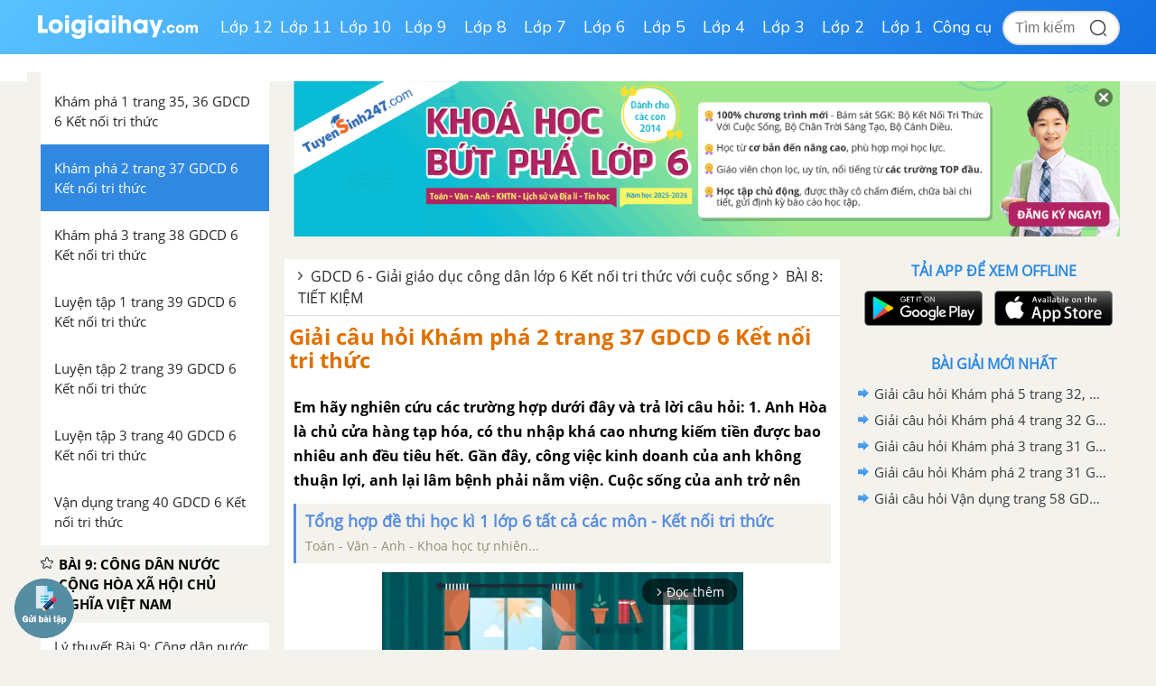

--- FILE ---
content_type: text/html; charset=utf-8
request_url: https://www.google.com/recaptcha/api2/anchor?ar=1&k=6Ld7UwolAAAAAF9diamiRDcptD8335eOuCw2cSMs&co=aHR0cHM6Ly9sb2lnaWFpaGF5LmNvbTo0NDM.&hl=en&v=PoyoqOPhxBO7pBk68S4YbpHZ&size=normal&anchor-ms=20000&execute-ms=30000&cb=ew7zc1cqgow6
body_size: 49555
content:
<!DOCTYPE HTML><html dir="ltr" lang="en"><head><meta http-equiv="Content-Type" content="text/html; charset=UTF-8">
<meta http-equiv="X-UA-Compatible" content="IE=edge">
<title>reCAPTCHA</title>
<style type="text/css">
/* cyrillic-ext */
@font-face {
  font-family: 'Roboto';
  font-style: normal;
  font-weight: 400;
  font-stretch: 100%;
  src: url(//fonts.gstatic.com/s/roboto/v48/KFO7CnqEu92Fr1ME7kSn66aGLdTylUAMa3GUBHMdazTgWw.woff2) format('woff2');
  unicode-range: U+0460-052F, U+1C80-1C8A, U+20B4, U+2DE0-2DFF, U+A640-A69F, U+FE2E-FE2F;
}
/* cyrillic */
@font-face {
  font-family: 'Roboto';
  font-style: normal;
  font-weight: 400;
  font-stretch: 100%;
  src: url(//fonts.gstatic.com/s/roboto/v48/KFO7CnqEu92Fr1ME7kSn66aGLdTylUAMa3iUBHMdazTgWw.woff2) format('woff2');
  unicode-range: U+0301, U+0400-045F, U+0490-0491, U+04B0-04B1, U+2116;
}
/* greek-ext */
@font-face {
  font-family: 'Roboto';
  font-style: normal;
  font-weight: 400;
  font-stretch: 100%;
  src: url(//fonts.gstatic.com/s/roboto/v48/KFO7CnqEu92Fr1ME7kSn66aGLdTylUAMa3CUBHMdazTgWw.woff2) format('woff2');
  unicode-range: U+1F00-1FFF;
}
/* greek */
@font-face {
  font-family: 'Roboto';
  font-style: normal;
  font-weight: 400;
  font-stretch: 100%;
  src: url(//fonts.gstatic.com/s/roboto/v48/KFO7CnqEu92Fr1ME7kSn66aGLdTylUAMa3-UBHMdazTgWw.woff2) format('woff2');
  unicode-range: U+0370-0377, U+037A-037F, U+0384-038A, U+038C, U+038E-03A1, U+03A3-03FF;
}
/* math */
@font-face {
  font-family: 'Roboto';
  font-style: normal;
  font-weight: 400;
  font-stretch: 100%;
  src: url(//fonts.gstatic.com/s/roboto/v48/KFO7CnqEu92Fr1ME7kSn66aGLdTylUAMawCUBHMdazTgWw.woff2) format('woff2');
  unicode-range: U+0302-0303, U+0305, U+0307-0308, U+0310, U+0312, U+0315, U+031A, U+0326-0327, U+032C, U+032F-0330, U+0332-0333, U+0338, U+033A, U+0346, U+034D, U+0391-03A1, U+03A3-03A9, U+03B1-03C9, U+03D1, U+03D5-03D6, U+03F0-03F1, U+03F4-03F5, U+2016-2017, U+2034-2038, U+203C, U+2040, U+2043, U+2047, U+2050, U+2057, U+205F, U+2070-2071, U+2074-208E, U+2090-209C, U+20D0-20DC, U+20E1, U+20E5-20EF, U+2100-2112, U+2114-2115, U+2117-2121, U+2123-214F, U+2190, U+2192, U+2194-21AE, U+21B0-21E5, U+21F1-21F2, U+21F4-2211, U+2213-2214, U+2216-22FF, U+2308-230B, U+2310, U+2319, U+231C-2321, U+2336-237A, U+237C, U+2395, U+239B-23B7, U+23D0, U+23DC-23E1, U+2474-2475, U+25AF, U+25B3, U+25B7, U+25BD, U+25C1, U+25CA, U+25CC, U+25FB, U+266D-266F, U+27C0-27FF, U+2900-2AFF, U+2B0E-2B11, U+2B30-2B4C, U+2BFE, U+3030, U+FF5B, U+FF5D, U+1D400-1D7FF, U+1EE00-1EEFF;
}
/* symbols */
@font-face {
  font-family: 'Roboto';
  font-style: normal;
  font-weight: 400;
  font-stretch: 100%;
  src: url(//fonts.gstatic.com/s/roboto/v48/KFO7CnqEu92Fr1ME7kSn66aGLdTylUAMaxKUBHMdazTgWw.woff2) format('woff2');
  unicode-range: U+0001-000C, U+000E-001F, U+007F-009F, U+20DD-20E0, U+20E2-20E4, U+2150-218F, U+2190, U+2192, U+2194-2199, U+21AF, U+21E6-21F0, U+21F3, U+2218-2219, U+2299, U+22C4-22C6, U+2300-243F, U+2440-244A, U+2460-24FF, U+25A0-27BF, U+2800-28FF, U+2921-2922, U+2981, U+29BF, U+29EB, U+2B00-2BFF, U+4DC0-4DFF, U+FFF9-FFFB, U+10140-1018E, U+10190-1019C, U+101A0, U+101D0-101FD, U+102E0-102FB, U+10E60-10E7E, U+1D2C0-1D2D3, U+1D2E0-1D37F, U+1F000-1F0FF, U+1F100-1F1AD, U+1F1E6-1F1FF, U+1F30D-1F30F, U+1F315, U+1F31C, U+1F31E, U+1F320-1F32C, U+1F336, U+1F378, U+1F37D, U+1F382, U+1F393-1F39F, U+1F3A7-1F3A8, U+1F3AC-1F3AF, U+1F3C2, U+1F3C4-1F3C6, U+1F3CA-1F3CE, U+1F3D4-1F3E0, U+1F3ED, U+1F3F1-1F3F3, U+1F3F5-1F3F7, U+1F408, U+1F415, U+1F41F, U+1F426, U+1F43F, U+1F441-1F442, U+1F444, U+1F446-1F449, U+1F44C-1F44E, U+1F453, U+1F46A, U+1F47D, U+1F4A3, U+1F4B0, U+1F4B3, U+1F4B9, U+1F4BB, U+1F4BF, U+1F4C8-1F4CB, U+1F4D6, U+1F4DA, U+1F4DF, U+1F4E3-1F4E6, U+1F4EA-1F4ED, U+1F4F7, U+1F4F9-1F4FB, U+1F4FD-1F4FE, U+1F503, U+1F507-1F50B, U+1F50D, U+1F512-1F513, U+1F53E-1F54A, U+1F54F-1F5FA, U+1F610, U+1F650-1F67F, U+1F687, U+1F68D, U+1F691, U+1F694, U+1F698, U+1F6AD, U+1F6B2, U+1F6B9-1F6BA, U+1F6BC, U+1F6C6-1F6CF, U+1F6D3-1F6D7, U+1F6E0-1F6EA, U+1F6F0-1F6F3, U+1F6F7-1F6FC, U+1F700-1F7FF, U+1F800-1F80B, U+1F810-1F847, U+1F850-1F859, U+1F860-1F887, U+1F890-1F8AD, U+1F8B0-1F8BB, U+1F8C0-1F8C1, U+1F900-1F90B, U+1F93B, U+1F946, U+1F984, U+1F996, U+1F9E9, U+1FA00-1FA6F, U+1FA70-1FA7C, U+1FA80-1FA89, U+1FA8F-1FAC6, U+1FACE-1FADC, U+1FADF-1FAE9, U+1FAF0-1FAF8, U+1FB00-1FBFF;
}
/* vietnamese */
@font-face {
  font-family: 'Roboto';
  font-style: normal;
  font-weight: 400;
  font-stretch: 100%;
  src: url(//fonts.gstatic.com/s/roboto/v48/KFO7CnqEu92Fr1ME7kSn66aGLdTylUAMa3OUBHMdazTgWw.woff2) format('woff2');
  unicode-range: U+0102-0103, U+0110-0111, U+0128-0129, U+0168-0169, U+01A0-01A1, U+01AF-01B0, U+0300-0301, U+0303-0304, U+0308-0309, U+0323, U+0329, U+1EA0-1EF9, U+20AB;
}
/* latin-ext */
@font-face {
  font-family: 'Roboto';
  font-style: normal;
  font-weight: 400;
  font-stretch: 100%;
  src: url(//fonts.gstatic.com/s/roboto/v48/KFO7CnqEu92Fr1ME7kSn66aGLdTylUAMa3KUBHMdazTgWw.woff2) format('woff2');
  unicode-range: U+0100-02BA, U+02BD-02C5, U+02C7-02CC, U+02CE-02D7, U+02DD-02FF, U+0304, U+0308, U+0329, U+1D00-1DBF, U+1E00-1E9F, U+1EF2-1EFF, U+2020, U+20A0-20AB, U+20AD-20C0, U+2113, U+2C60-2C7F, U+A720-A7FF;
}
/* latin */
@font-face {
  font-family: 'Roboto';
  font-style: normal;
  font-weight: 400;
  font-stretch: 100%;
  src: url(//fonts.gstatic.com/s/roboto/v48/KFO7CnqEu92Fr1ME7kSn66aGLdTylUAMa3yUBHMdazQ.woff2) format('woff2');
  unicode-range: U+0000-00FF, U+0131, U+0152-0153, U+02BB-02BC, U+02C6, U+02DA, U+02DC, U+0304, U+0308, U+0329, U+2000-206F, U+20AC, U+2122, U+2191, U+2193, U+2212, U+2215, U+FEFF, U+FFFD;
}
/* cyrillic-ext */
@font-face {
  font-family: 'Roboto';
  font-style: normal;
  font-weight: 500;
  font-stretch: 100%;
  src: url(//fonts.gstatic.com/s/roboto/v48/KFO7CnqEu92Fr1ME7kSn66aGLdTylUAMa3GUBHMdazTgWw.woff2) format('woff2');
  unicode-range: U+0460-052F, U+1C80-1C8A, U+20B4, U+2DE0-2DFF, U+A640-A69F, U+FE2E-FE2F;
}
/* cyrillic */
@font-face {
  font-family: 'Roboto';
  font-style: normal;
  font-weight: 500;
  font-stretch: 100%;
  src: url(//fonts.gstatic.com/s/roboto/v48/KFO7CnqEu92Fr1ME7kSn66aGLdTylUAMa3iUBHMdazTgWw.woff2) format('woff2');
  unicode-range: U+0301, U+0400-045F, U+0490-0491, U+04B0-04B1, U+2116;
}
/* greek-ext */
@font-face {
  font-family: 'Roboto';
  font-style: normal;
  font-weight: 500;
  font-stretch: 100%;
  src: url(//fonts.gstatic.com/s/roboto/v48/KFO7CnqEu92Fr1ME7kSn66aGLdTylUAMa3CUBHMdazTgWw.woff2) format('woff2');
  unicode-range: U+1F00-1FFF;
}
/* greek */
@font-face {
  font-family: 'Roboto';
  font-style: normal;
  font-weight: 500;
  font-stretch: 100%;
  src: url(//fonts.gstatic.com/s/roboto/v48/KFO7CnqEu92Fr1ME7kSn66aGLdTylUAMa3-UBHMdazTgWw.woff2) format('woff2');
  unicode-range: U+0370-0377, U+037A-037F, U+0384-038A, U+038C, U+038E-03A1, U+03A3-03FF;
}
/* math */
@font-face {
  font-family: 'Roboto';
  font-style: normal;
  font-weight: 500;
  font-stretch: 100%;
  src: url(//fonts.gstatic.com/s/roboto/v48/KFO7CnqEu92Fr1ME7kSn66aGLdTylUAMawCUBHMdazTgWw.woff2) format('woff2');
  unicode-range: U+0302-0303, U+0305, U+0307-0308, U+0310, U+0312, U+0315, U+031A, U+0326-0327, U+032C, U+032F-0330, U+0332-0333, U+0338, U+033A, U+0346, U+034D, U+0391-03A1, U+03A3-03A9, U+03B1-03C9, U+03D1, U+03D5-03D6, U+03F0-03F1, U+03F4-03F5, U+2016-2017, U+2034-2038, U+203C, U+2040, U+2043, U+2047, U+2050, U+2057, U+205F, U+2070-2071, U+2074-208E, U+2090-209C, U+20D0-20DC, U+20E1, U+20E5-20EF, U+2100-2112, U+2114-2115, U+2117-2121, U+2123-214F, U+2190, U+2192, U+2194-21AE, U+21B0-21E5, U+21F1-21F2, U+21F4-2211, U+2213-2214, U+2216-22FF, U+2308-230B, U+2310, U+2319, U+231C-2321, U+2336-237A, U+237C, U+2395, U+239B-23B7, U+23D0, U+23DC-23E1, U+2474-2475, U+25AF, U+25B3, U+25B7, U+25BD, U+25C1, U+25CA, U+25CC, U+25FB, U+266D-266F, U+27C0-27FF, U+2900-2AFF, U+2B0E-2B11, U+2B30-2B4C, U+2BFE, U+3030, U+FF5B, U+FF5D, U+1D400-1D7FF, U+1EE00-1EEFF;
}
/* symbols */
@font-face {
  font-family: 'Roboto';
  font-style: normal;
  font-weight: 500;
  font-stretch: 100%;
  src: url(//fonts.gstatic.com/s/roboto/v48/KFO7CnqEu92Fr1ME7kSn66aGLdTylUAMaxKUBHMdazTgWw.woff2) format('woff2');
  unicode-range: U+0001-000C, U+000E-001F, U+007F-009F, U+20DD-20E0, U+20E2-20E4, U+2150-218F, U+2190, U+2192, U+2194-2199, U+21AF, U+21E6-21F0, U+21F3, U+2218-2219, U+2299, U+22C4-22C6, U+2300-243F, U+2440-244A, U+2460-24FF, U+25A0-27BF, U+2800-28FF, U+2921-2922, U+2981, U+29BF, U+29EB, U+2B00-2BFF, U+4DC0-4DFF, U+FFF9-FFFB, U+10140-1018E, U+10190-1019C, U+101A0, U+101D0-101FD, U+102E0-102FB, U+10E60-10E7E, U+1D2C0-1D2D3, U+1D2E0-1D37F, U+1F000-1F0FF, U+1F100-1F1AD, U+1F1E6-1F1FF, U+1F30D-1F30F, U+1F315, U+1F31C, U+1F31E, U+1F320-1F32C, U+1F336, U+1F378, U+1F37D, U+1F382, U+1F393-1F39F, U+1F3A7-1F3A8, U+1F3AC-1F3AF, U+1F3C2, U+1F3C4-1F3C6, U+1F3CA-1F3CE, U+1F3D4-1F3E0, U+1F3ED, U+1F3F1-1F3F3, U+1F3F5-1F3F7, U+1F408, U+1F415, U+1F41F, U+1F426, U+1F43F, U+1F441-1F442, U+1F444, U+1F446-1F449, U+1F44C-1F44E, U+1F453, U+1F46A, U+1F47D, U+1F4A3, U+1F4B0, U+1F4B3, U+1F4B9, U+1F4BB, U+1F4BF, U+1F4C8-1F4CB, U+1F4D6, U+1F4DA, U+1F4DF, U+1F4E3-1F4E6, U+1F4EA-1F4ED, U+1F4F7, U+1F4F9-1F4FB, U+1F4FD-1F4FE, U+1F503, U+1F507-1F50B, U+1F50D, U+1F512-1F513, U+1F53E-1F54A, U+1F54F-1F5FA, U+1F610, U+1F650-1F67F, U+1F687, U+1F68D, U+1F691, U+1F694, U+1F698, U+1F6AD, U+1F6B2, U+1F6B9-1F6BA, U+1F6BC, U+1F6C6-1F6CF, U+1F6D3-1F6D7, U+1F6E0-1F6EA, U+1F6F0-1F6F3, U+1F6F7-1F6FC, U+1F700-1F7FF, U+1F800-1F80B, U+1F810-1F847, U+1F850-1F859, U+1F860-1F887, U+1F890-1F8AD, U+1F8B0-1F8BB, U+1F8C0-1F8C1, U+1F900-1F90B, U+1F93B, U+1F946, U+1F984, U+1F996, U+1F9E9, U+1FA00-1FA6F, U+1FA70-1FA7C, U+1FA80-1FA89, U+1FA8F-1FAC6, U+1FACE-1FADC, U+1FADF-1FAE9, U+1FAF0-1FAF8, U+1FB00-1FBFF;
}
/* vietnamese */
@font-face {
  font-family: 'Roboto';
  font-style: normal;
  font-weight: 500;
  font-stretch: 100%;
  src: url(//fonts.gstatic.com/s/roboto/v48/KFO7CnqEu92Fr1ME7kSn66aGLdTylUAMa3OUBHMdazTgWw.woff2) format('woff2');
  unicode-range: U+0102-0103, U+0110-0111, U+0128-0129, U+0168-0169, U+01A0-01A1, U+01AF-01B0, U+0300-0301, U+0303-0304, U+0308-0309, U+0323, U+0329, U+1EA0-1EF9, U+20AB;
}
/* latin-ext */
@font-face {
  font-family: 'Roboto';
  font-style: normal;
  font-weight: 500;
  font-stretch: 100%;
  src: url(//fonts.gstatic.com/s/roboto/v48/KFO7CnqEu92Fr1ME7kSn66aGLdTylUAMa3KUBHMdazTgWw.woff2) format('woff2');
  unicode-range: U+0100-02BA, U+02BD-02C5, U+02C7-02CC, U+02CE-02D7, U+02DD-02FF, U+0304, U+0308, U+0329, U+1D00-1DBF, U+1E00-1E9F, U+1EF2-1EFF, U+2020, U+20A0-20AB, U+20AD-20C0, U+2113, U+2C60-2C7F, U+A720-A7FF;
}
/* latin */
@font-face {
  font-family: 'Roboto';
  font-style: normal;
  font-weight: 500;
  font-stretch: 100%;
  src: url(//fonts.gstatic.com/s/roboto/v48/KFO7CnqEu92Fr1ME7kSn66aGLdTylUAMa3yUBHMdazQ.woff2) format('woff2');
  unicode-range: U+0000-00FF, U+0131, U+0152-0153, U+02BB-02BC, U+02C6, U+02DA, U+02DC, U+0304, U+0308, U+0329, U+2000-206F, U+20AC, U+2122, U+2191, U+2193, U+2212, U+2215, U+FEFF, U+FFFD;
}
/* cyrillic-ext */
@font-face {
  font-family: 'Roboto';
  font-style: normal;
  font-weight: 900;
  font-stretch: 100%;
  src: url(//fonts.gstatic.com/s/roboto/v48/KFO7CnqEu92Fr1ME7kSn66aGLdTylUAMa3GUBHMdazTgWw.woff2) format('woff2');
  unicode-range: U+0460-052F, U+1C80-1C8A, U+20B4, U+2DE0-2DFF, U+A640-A69F, U+FE2E-FE2F;
}
/* cyrillic */
@font-face {
  font-family: 'Roboto';
  font-style: normal;
  font-weight: 900;
  font-stretch: 100%;
  src: url(//fonts.gstatic.com/s/roboto/v48/KFO7CnqEu92Fr1ME7kSn66aGLdTylUAMa3iUBHMdazTgWw.woff2) format('woff2');
  unicode-range: U+0301, U+0400-045F, U+0490-0491, U+04B0-04B1, U+2116;
}
/* greek-ext */
@font-face {
  font-family: 'Roboto';
  font-style: normal;
  font-weight: 900;
  font-stretch: 100%;
  src: url(//fonts.gstatic.com/s/roboto/v48/KFO7CnqEu92Fr1ME7kSn66aGLdTylUAMa3CUBHMdazTgWw.woff2) format('woff2');
  unicode-range: U+1F00-1FFF;
}
/* greek */
@font-face {
  font-family: 'Roboto';
  font-style: normal;
  font-weight: 900;
  font-stretch: 100%;
  src: url(//fonts.gstatic.com/s/roboto/v48/KFO7CnqEu92Fr1ME7kSn66aGLdTylUAMa3-UBHMdazTgWw.woff2) format('woff2');
  unicode-range: U+0370-0377, U+037A-037F, U+0384-038A, U+038C, U+038E-03A1, U+03A3-03FF;
}
/* math */
@font-face {
  font-family: 'Roboto';
  font-style: normal;
  font-weight: 900;
  font-stretch: 100%;
  src: url(//fonts.gstatic.com/s/roboto/v48/KFO7CnqEu92Fr1ME7kSn66aGLdTylUAMawCUBHMdazTgWw.woff2) format('woff2');
  unicode-range: U+0302-0303, U+0305, U+0307-0308, U+0310, U+0312, U+0315, U+031A, U+0326-0327, U+032C, U+032F-0330, U+0332-0333, U+0338, U+033A, U+0346, U+034D, U+0391-03A1, U+03A3-03A9, U+03B1-03C9, U+03D1, U+03D5-03D6, U+03F0-03F1, U+03F4-03F5, U+2016-2017, U+2034-2038, U+203C, U+2040, U+2043, U+2047, U+2050, U+2057, U+205F, U+2070-2071, U+2074-208E, U+2090-209C, U+20D0-20DC, U+20E1, U+20E5-20EF, U+2100-2112, U+2114-2115, U+2117-2121, U+2123-214F, U+2190, U+2192, U+2194-21AE, U+21B0-21E5, U+21F1-21F2, U+21F4-2211, U+2213-2214, U+2216-22FF, U+2308-230B, U+2310, U+2319, U+231C-2321, U+2336-237A, U+237C, U+2395, U+239B-23B7, U+23D0, U+23DC-23E1, U+2474-2475, U+25AF, U+25B3, U+25B7, U+25BD, U+25C1, U+25CA, U+25CC, U+25FB, U+266D-266F, U+27C0-27FF, U+2900-2AFF, U+2B0E-2B11, U+2B30-2B4C, U+2BFE, U+3030, U+FF5B, U+FF5D, U+1D400-1D7FF, U+1EE00-1EEFF;
}
/* symbols */
@font-face {
  font-family: 'Roboto';
  font-style: normal;
  font-weight: 900;
  font-stretch: 100%;
  src: url(//fonts.gstatic.com/s/roboto/v48/KFO7CnqEu92Fr1ME7kSn66aGLdTylUAMaxKUBHMdazTgWw.woff2) format('woff2');
  unicode-range: U+0001-000C, U+000E-001F, U+007F-009F, U+20DD-20E0, U+20E2-20E4, U+2150-218F, U+2190, U+2192, U+2194-2199, U+21AF, U+21E6-21F0, U+21F3, U+2218-2219, U+2299, U+22C4-22C6, U+2300-243F, U+2440-244A, U+2460-24FF, U+25A0-27BF, U+2800-28FF, U+2921-2922, U+2981, U+29BF, U+29EB, U+2B00-2BFF, U+4DC0-4DFF, U+FFF9-FFFB, U+10140-1018E, U+10190-1019C, U+101A0, U+101D0-101FD, U+102E0-102FB, U+10E60-10E7E, U+1D2C0-1D2D3, U+1D2E0-1D37F, U+1F000-1F0FF, U+1F100-1F1AD, U+1F1E6-1F1FF, U+1F30D-1F30F, U+1F315, U+1F31C, U+1F31E, U+1F320-1F32C, U+1F336, U+1F378, U+1F37D, U+1F382, U+1F393-1F39F, U+1F3A7-1F3A8, U+1F3AC-1F3AF, U+1F3C2, U+1F3C4-1F3C6, U+1F3CA-1F3CE, U+1F3D4-1F3E0, U+1F3ED, U+1F3F1-1F3F3, U+1F3F5-1F3F7, U+1F408, U+1F415, U+1F41F, U+1F426, U+1F43F, U+1F441-1F442, U+1F444, U+1F446-1F449, U+1F44C-1F44E, U+1F453, U+1F46A, U+1F47D, U+1F4A3, U+1F4B0, U+1F4B3, U+1F4B9, U+1F4BB, U+1F4BF, U+1F4C8-1F4CB, U+1F4D6, U+1F4DA, U+1F4DF, U+1F4E3-1F4E6, U+1F4EA-1F4ED, U+1F4F7, U+1F4F9-1F4FB, U+1F4FD-1F4FE, U+1F503, U+1F507-1F50B, U+1F50D, U+1F512-1F513, U+1F53E-1F54A, U+1F54F-1F5FA, U+1F610, U+1F650-1F67F, U+1F687, U+1F68D, U+1F691, U+1F694, U+1F698, U+1F6AD, U+1F6B2, U+1F6B9-1F6BA, U+1F6BC, U+1F6C6-1F6CF, U+1F6D3-1F6D7, U+1F6E0-1F6EA, U+1F6F0-1F6F3, U+1F6F7-1F6FC, U+1F700-1F7FF, U+1F800-1F80B, U+1F810-1F847, U+1F850-1F859, U+1F860-1F887, U+1F890-1F8AD, U+1F8B0-1F8BB, U+1F8C0-1F8C1, U+1F900-1F90B, U+1F93B, U+1F946, U+1F984, U+1F996, U+1F9E9, U+1FA00-1FA6F, U+1FA70-1FA7C, U+1FA80-1FA89, U+1FA8F-1FAC6, U+1FACE-1FADC, U+1FADF-1FAE9, U+1FAF0-1FAF8, U+1FB00-1FBFF;
}
/* vietnamese */
@font-face {
  font-family: 'Roboto';
  font-style: normal;
  font-weight: 900;
  font-stretch: 100%;
  src: url(//fonts.gstatic.com/s/roboto/v48/KFO7CnqEu92Fr1ME7kSn66aGLdTylUAMa3OUBHMdazTgWw.woff2) format('woff2');
  unicode-range: U+0102-0103, U+0110-0111, U+0128-0129, U+0168-0169, U+01A0-01A1, U+01AF-01B0, U+0300-0301, U+0303-0304, U+0308-0309, U+0323, U+0329, U+1EA0-1EF9, U+20AB;
}
/* latin-ext */
@font-face {
  font-family: 'Roboto';
  font-style: normal;
  font-weight: 900;
  font-stretch: 100%;
  src: url(//fonts.gstatic.com/s/roboto/v48/KFO7CnqEu92Fr1ME7kSn66aGLdTylUAMa3KUBHMdazTgWw.woff2) format('woff2');
  unicode-range: U+0100-02BA, U+02BD-02C5, U+02C7-02CC, U+02CE-02D7, U+02DD-02FF, U+0304, U+0308, U+0329, U+1D00-1DBF, U+1E00-1E9F, U+1EF2-1EFF, U+2020, U+20A0-20AB, U+20AD-20C0, U+2113, U+2C60-2C7F, U+A720-A7FF;
}
/* latin */
@font-face {
  font-family: 'Roboto';
  font-style: normal;
  font-weight: 900;
  font-stretch: 100%;
  src: url(//fonts.gstatic.com/s/roboto/v48/KFO7CnqEu92Fr1ME7kSn66aGLdTylUAMa3yUBHMdazQ.woff2) format('woff2');
  unicode-range: U+0000-00FF, U+0131, U+0152-0153, U+02BB-02BC, U+02C6, U+02DA, U+02DC, U+0304, U+0308, U+0329, U+2000-206F, U+20AC, U+2122, U+2191, U+2193, U+2212, U+2215, U+FEFF, U+FFFD;
}

</style>
<link rel="stylesheet" type="text/css" href="https://www.gstatic.com/recaptcha/releases/PoyoqOPhxBO7pBk68S4YbpHZ/styles__ltr.css">
<script nonce="uWAj19lJWmuq9aNYxJhCGA" type="text/javascript">window['__recaptcha_api'] = 'https://www.google.com/recaptcha/api2/';</script>
<script type="text/javascript" src="https://www.gstatic.com/recaptcha/releases/PoyoqOPhxBO7pBk68S4YbpHZ/recaptcha__en.js" nonce="uWAj19lJWmuq9aNYxJhCGA">
      
    </script></head>
<body><div id="rc-anchor-alert" class="rc-anchor-alert"></div>
<input type="hidden" id="recaptcha-token" value="[base64]">
<script type="text/javascript" nonce="uWAj19lJWmuq9aNYxJhCGA">
      recaptcha.anchor.Main.init("[\x22ainput\x22,[\x22bgdata\x22,\x22\x22,\[base64]/[base64]/MjU1Ong/[base64]/[base64]/[base64]/[base64]/[base64]/[base64]/[base64]/[base64]/[base64]/[base64]/[base64]/[base64]/[base64]/[base64]/[base64]\\u003d\x22,\[base64]\\u003d\\u003d\x22,\x22S8Odwo4cK8Oow45VwoHDucO8c2soSsKrw6ZzQMKtSHLDucOzwpNpfcOXw4vCkgDCpiMswqUkwph5a8KIVsKaJQXDuWR8ecKAwofDj8KRw5fDlMKaw5fDuRHCsmjCpsKSwqvCkcK6w7HCgSbDu8KhC8KPS1DDicO6wo7DssOZw7/CpMOiwq0HZcKCwql3Rwg2wqQVwrIdBcKCwrHDqU/DncKRw5bCn8OqB0FGwrU3wqHCvMKdwqMtGcK0DUDDocOIwrzCtMOPwrTCiT3DkyDCgMOAw4LDm8OlwpsKwptAIMOfwqkfwpJceMOzwqAeb8K+w5tJW8K0wrVuw6pqw5HCnD7DngrCs2TCjcO/OcK4w6FIwrzDicO6F8OMPxQXBcKRXw55T8OkJsKedcOYLcOSwpfDuXHDlsKtw4rCmCLDrCVCegHCojUaw5RQw7Y3wrDCnxzDpSDDrsKJH8OawrpQwq7DvMK7w4PDr0ZUcMK/[base64]/PnxDwrTCjlRWw4XDtcOYScObw6DCgcOqXFwCNsOnwrEfQcOFT1k5N8Onw6jCk8OPw6DCrcK4PcKnwrA2EcK0wrvCihrDl8OofmfDiioBwqtHwr3CrMOuwppSXWvDjcOJFhx4BmJtwqHDvlNjw5DCrcKZWsOkP2x5w4YYB8Kxw5fChMO2wr/CnsOdW1RfBjJNGGkGwrbDjFlccMOowqQdwolGOsKTHsK1AMKXw7DDi8KeN8O7wqfCl8Kww64gw5kjw6QFT8K3bhhHwqbDgMO1wrzCgcOIwqfDv23CrU/DnsOVwrF4woTCj8KTaMKkwph3asO3w6TCsiI4HsKswq8Gw6sPwrzDvcK/wq9qBcK/[base64]/DjbCi0cTwoDCug/DhmsOw685dsK0AE1VwrDCqMKtwpPDk8K6w6XDl1B6K8Odw5/[base64]/ClcKUw73Dpx1hwro2w7HCvsOrwoRsQ8Kpw4HCnAnDjmPCgcK2wrZeCMOYw7srw7bDscOHwpvCng/[base64]/DkcOPw7QjSCvCnMKOw47CocO6BGHDs8OBwrHCgMKIZyTDvx4EwocAIMKFw73DszMbw5geWsOEW3Q5TllHwovDl2ASV8KVRcKcI2YPU2puJ8O1w7XDhsKZTMKIAQ5SBFnCiD4KVBXCgMKZwoPCjRjDsy/DsMOLwpLCkwrDvUHCiMOtHcKcLsKgwq3CjcOcE8K7SMO8w7fCsAPCj2PCn3ELw6bCuMOGFCBawofDpRhew4E2w4d9wo9KI0k3wpEMw4tBQwRjU3HDrkHDqcOoThlFwqshQiHCgVwTcsKeM8Otw5/CjSrCk8KSwqLCrcOsVMOeaAPDgCdZw7vDql/DmcOxw6UvwqfDkMKRFgbDuTwkwqzDhAReUjjDgMOAwoE7w63DlD5ACsKkw4hDwp3DrcKIw4DDnn4Ow6TCjcKwwo5kwpJkLsOcw5PCuMKiEcOzGsKewrHCi8KAw59hw5jCjcK7w5laa8KWTMObE8Orw5/CrWfClcO+BCzDtlHCnG89wqnCusKRIMKnwqAswoAZHFY+woEzM8Kww7YUNW8hwrc+wpnDpmLCqcK9P045wojCiBpmA8OuwonDicO2wpHCkkXDg8KpaTdDwprDs2BRLcOcwrxswrPCs8OKw5tqw6hFwr3CpxdVTg/[base64]/Cm8K0FkoBw4/DoVJHR8O/XWDDjxjDlEZwFMKpe3HDrMOIwrXDgW8vwp7CnAJIG8KSMRl/dmTCjMKUwr1iczrDvsOMwpLCosO4w4sXwrPCuMO6w4rDsCDDpMK9wqvCmgfCqsK2wrLDn8OkHm/[base64]/[base64]/CgsKfG2BBw6hyw4bCmsKEw6otw67ChMO8ZMKaw4EGYQ5JFxh4M8O/OcK4w5kFwokewq1tS8OwZwtdBCITw7rDtTDCrMK6BhIeW2kMw5bCnUNaOl9BM2TDplbCiAgze0RSwrvDhFLChjVBZ3kRV0Q0BcKyw5VuQgzCrMKlwrQEwoYCeMOlWsOxNg8UJ8OuwoUEwrBtw5/[base64]/DiMKgUSl2wrYAP8KDa8ODwprDnnfCtcK6wobCtQhPfsOMOjrCpwAVwqNaXFlowp/[base64]/[base64]/fgHCt3HDo8OASiPChRYzH0fDpwLCnMO0wr7DvcO/[base64]/cFRlw7knw51tV8Kiw6RCUSfDuMOjw4vDu8K6RMOGwqFheg/Di3fCscK/YsOew5fDscKEw6TCnMOOwrvCq2xBwpggeHvDnTVXe0nDvjXCrcKew6jDhkElw6t4w7A4wrg2EsKQbMOzGT7DiMKYw71DBj9HVMOJAxYabMK2wq1qcsOpD8OhUsK8XA/DqjpuF8Kzw4JGw4fDvsOswrHDh8KvRSYMwoIfO8OzwpXDr8KUI8KmM8KVw6BLw6dMwqXDkEvCr8KsLXBFfnnDizjCmmItNGZlXGnDrjnDoFTDlcOIWQgdScKHwrHDvnTDlgXDgcK9wrDCpMKYwq9Jw4hFJHfDu0bCrg/[base64]/w6XCvsK/RyfDtcKKUcOneBZxTcOzJjfCqz4ww5zDoGrDulDCuD/DsCLDt1Q+wrzDuQjDusOPIHk7NMKKwoRvw6M6woXDoAc6w5NLc8KnVxDCncKVccORRXnCjxfDhgwkNwcRRsOsGMOAw7Aww4VZXcOLwpvDjkonKQvDu8KQwpcGEcKILyPDr8O9wrzDiMKXw6oYwqVFaUF7I1/CiyLCvG/Do3TChMKBY8OmE8OSFXfDjcOnDjvCgFgzS3vDncKFN8OQwrEIN18DDMOIYcKZwqo3csK9w4fDhlQHQgXDoj1qwrgawo7Cg1DCtwlhw4JUwqnCqXTCmMKnbMKkwq7CjytNw6zDjVF/ZMKVc10bw6l9w7Izw7NuwptCbcOQBsOQbcOJZsO1P8Ofw7DDlkbCvkzCkMKiwonDv8KSL1XDiTYgwq7ChMOwwqvChcKtKhdQwr5Zwq/DsBwZJMOdw67ChDtFwohfw7VvWsKWwr7DkGQabA9FL8KsIsOowo4kJcKnekjClcOXPsO/LsKUwoRTbMK7ecOpw5cUUEfCsHrCgkZAwpZAAm7DssOlXMKfwoQSfMKQT8OlE1vCtsO8a8KJw7/CnsKwOUNSwopUwqjDgUxKwrTCox9Qwp/CmsKfAH4wPD0DEsKrHH3CkkBmRyNvGCLDlQrCtcOnP0okw4NxLsOBOMKJXMOpwpBMw6XDhkBHGCvCvQl5ST9Sw5p9MHbDjcO2c2vCtm8UwrkPAHM/[base64]/Ds8OAL8KVc8OCEcKkQMO5TUnDvwwSwoNOOyfCgcOmNFM5W8KKexPCtcOIScKVwrDDrMKPHwvDl8KDPhDCj8KLwrfCgMKswoJlZcK4woZrO0HCqXfCtgPCisOBRcKuA8KXZhAEwo7DvjZewoXChQVVZMOmw40XBGIKwrfDksOmMMKZKQs5dnvDkMOqw4Vhw53Cnm/Cg0PCg1jDkkpLwonDo8Obw7YcIcODw4fCqcK0w6Euc8K2worCrcKYTsOMecOBw4BHAAdiw4rCll7CjsKxVsKAw7MlwpR9JsOIccOGw7Udw4EhRxDCuSBzw4nCsywLw70kLy/[base64]/w4Azw4LCssOiwp1YSMOqYsOdJ1bCusKMw5hEwq17b04kQMKCwq4iw6wawpgSV8KlwrwAwohoNMOcCsOvw5o+wrDCnnTClMKmw67DqcOvMBcxb8O7cjfCqcKWw7pvwr/CqcOFPcKTwrvCn8OKwokpeMKPw6BmYRLDlCkqV8KRw6/DqcOPw7s5BH/DiHTCjMKaB0jDtTBtTMK2G2nDpcOGasO0J8OZwpBIBMO1w7zChsOewpDDhi5nDDTDrxhIw55Fw6IreMOlwoXCkcKgw4AUw6rCp3ozw77Dn8O4w6nDll5Ww5dDwp0OEMKHw5XDogLCt0TDmMOjYcONwp/Dj8KtE8KiwqvCv8K+wo8Zw7hOVm/Cr8KCCARrwo/CjsOqwqrDqsKuw5pMwqHDhsKHwqMJw6LCvcOOwprCpsOjXDwpbzHDpcKSE8OPegPDjis/KX/CgwB1w7vCkCHCksKMwr4ZwrwjVG1JXMKNw5gOO3tfw7fDuzA1wo3DmMOXUWYuwoogwo7Do8KSRMK/[base64]/[base64]/ClMOBw7AADsOUPcKjP8KZw6/[base64]/[base64]/[base64]/[base64]/Mhhgw5I3wpnCjgLCpcKnw7NgasK6EhHDsxvDhcKee0nDnkTDqhdoGsOdaGUOannDusO5w70zwoMwa8O0w7HDnEnDg8OYwpc3w73Dq0jDqxYlZC/CiUkcb8KiO8KzFMOId8K1asO2Yl/[base64]/w7zDq3tYw6xrIsOOw5HCv0YqwpnDl8KFw4NRwqjDrm/[base64]/w5VdCV/DiMO0C8O6wrzDimxrwqvDrmB+w61dw7gfK8KEw5UQw61Tw5TCngodw5LCmMOfN1XCkgw/DBAVw5drDcO/bTQHw6t6w4rDkMO5EcKwSMOQZz7DocOpRS7CjMOtOTAaQMKkw5PDpiPDvk44IMKsd0fCjcKQYz8MQsObw63DlMOjG15Mwr/DnRnDv8KbwrbCjsOlwo8gwqvCtkd6w7RMw5pTw40nKnLCnsKHwqsewpRkFWM6w60WEcO2w7jClwd9I8ORdcK8OMKkw4PDrsOyL8KQB8KBw63ChQzDnF7Ckz/Cn8KmwoHDtcK5MHnDiVtGXcOewq3CjEV6YgpmS09yTcOCwpdrAhYoPm5HwoJtw6wDw6hEL8O1wrgQI8OLwoF7wrnDq8OSI11VECfCoBZnw7jCg8KIMjoHwqRvN8Ovw4rCoATDqDopwoQMHMOjK8KDLirDuATDl8Orw4zDr8KwVCQKB1tlw4oew4Elw5bDpMOfeX/Cr8Kaw6pKNDlbw59Aw5zDhsOJw7g2OsOowpjDgDjDnS9DesObwo5lCsKzb03CnMKXwq1yw7nCj8KdXQbDn8OBwoEPw50Hw67CpQN2TMKmFQlJR2PCkMKrMyshwp7CksKpOcOPwobClTUJXcKHb8Kcw4rDiHAPByfCohZ0TsO2PMKLw6VdBR/DlMOhCShoXwR8TTxaTMOaPG3DuirDtUBxwrnDl2kvw5pSwr/CqEjDkTMiGGbDrMO2WWHDhUQJw6jDswfCrcOreMKGNSJZw77Dj03CoWwAwrfCp8OOCcOND8OWwpPDr8O1cBJoHnnChMOBMw7Ds8KXN8KFVsKUUDvCi1Bkwq/DuyHCnwfDpzkdwq/[base64]/DvcO0I1HCmmPCoMOew7fCtzLDt8OzwoxPY1nDhU5QJ3TCj8KsUWZKw5DCgcKMdh5NYcKvTG/DvMOMbErDsMKrw5wjLXt3T8OMMcK9JBctF33DnVjCvngWwoHDrMKRwrZKcznCixJ2CcKVw5jCkw/[base64]/Dt2LDh8K5fMOSw58qw7nDp1bDlsO/MndmKsOUaMKBG2nDs8OZJStcPMK/wq14KmfDug1HwqsSUMKaGmx0w5jDq07ClcOiwqdOSsKLwrjCrHZcw5tiCsOkMSXChUfDuFoLcTjDpcKDw47DgjVfOHE4YsKrwpAXw6hbw4fDuTYQAVHDkTrCqcK/GCrDusK1wpASw7o3w5IuwqtKcsKhSlUAecKmwrvDrlpYw6nCs8OKwq9+LsKfJsOCwpkJw6fCgCPCp8KAw6XDnMOQwq1zw7DDqcKfU0RWw7vCmcOEw7MxX8ONagIdw4AvUWnDjsKRw7heUsK5WSlOw7/CvVhKRUB4LsOowrzCtntDw4YvecKTFsO7wpHCnljCgjfCkcO+WsOzfgbCt8KrwqrCu2MTwqp5w7AHJMKCwp0nWDXCtUtzXCYXRsKgwobCtwFIYl0NwoTDscKVX8O2wqfDpFnDuUfCrsOWwqI/WhN3w5ckCsKMGsOww7bCuXMaccOjwp1kYsOMw6vCvQjDhSnDmENbQ8Ouw5VuwpJZwo8mW3HCj8ODSFEUE8KvcmEjwqEXJGfCj8KswpMYacOKwoc6wobDhMOowpw2w6LCiRLCjcKowrZyw47CicKaw4kfwpcZcsKob8KXODZ2wq3Dn8OmwqfDnQ/DtEM0w43DrjoKFsOgXVklw5dcwpR5EE/DgWlUw7wDwqbCi8KTw4fCpHhpecKYw7bCocKOOcOiMMOrw4hSwrrChMOkWcONfcODQcK0STTCnjlLw4jDvMKDw57DpD/CmcOYw48wDH7DgEhyw4Z7WwTCny7DhsKlalJdCMKSFcOewrnDnGxHwrbCgm/DtC7DvMO6wrpxVAbCkcOpZ1RWw7cxwowRwq7CvsOaWFk9wp7CjsKaw4gwd0rDtMKuw5jCsVZNw6jDnMKAGj51K8OHBcKyw57DmGzDoMOqwrPCkcOrIMKrTcKAJMOpw63DtHvCoH0HwrDDqEMSBgV+wqQFbmM/[base64]/CkzdLw44EZ8KjwpLDn8OdBsOhwqHCo8KZX3jCgjvCvRDCuyrDnwkxwoENTMO/SMKIw6EMRsOmwpjCicKgw5YVL3bDuMOoRRFLM8KKfsOrWHjCjHHCq8KKwq0pLh3CvCFsw5U/P8OvKxxRwr3DssOUE8KPw6fCpCNVVMKzcn0zTcKdZAjDnsKlYUzDhMKowoAebsKLw7PCpsOVASBUQWLDtAoQT8KBMz/[base64]/Dq8OWwojDogJQCsOhw6Jqw4Rzw58nwrnCqVsAbTvDsHrCsMOkY8O0w5ptwpLDoMKpwonDu8OOU2RIdSzDq2Z9w47DrTcAesOgE8KZwrbChMO7wobDscKnwpUPe8OXwozCtcKxZsKfw4FbU8KlwrvDtsO+FsKdTQnCizbClcO3wpdGJ2Z1J8OKw7/[base64]/CnD1Bw4kmw40qLcOkwpfClwvCl8K7MMO6ZMKqwrHDglTDiCpkwpLDnsOyw4UZwoFOw6bCtMO1TBHDmm19HU3Ckh/ChgDCuRkWLgDClMKfNh5WwqvChk/[base64]/[base64]/DjnzDlcKKwqIcwoAwd1fDuBMgWjLDhcO6UsOfGcKOw67DlTExYcOJwoYtw6DCsnEkXsOCwr46wq/DhsK8w68CwrEZIC9Qw4Q1KyHCsMKiwr4uw6nDuT0QwroAVn9rWkrCjn58wpzDkcKVb8KKCMOhXAnCnsKNwrTDi8Ksw6ofwrZnEXrCnz3DjAlawrbDlXk/[base64]/DrEvDmsKhwr3CqSQff0ELw6nCt8KyI0U2wqJdaR5/[base64]/wpVrw7BIw7oEK8K4K8KqX0fCsyhyEivDtcOcw5TDksO3wpVXdsOoMUfCqXXDrE9Iw5VoU8KoDiJvw7YjwrjDtcOywp9xdlIMw5sda0XDucK1cTA/fXdjSUNkbxJSwqRTwoTCiFUrwpUww5Icwr4Bw7wzw7U6wrxow47DrhLCgzREw7fDiGVkCVo4TGEbwrE9NQ0vWWrDhsO5wr3DjiLDrF/[base64]/CsMKLwq4wwqjDnHrCjEojRVnDoMOCdFkowogMwpdYVyDDnjPDrMK4w7ACw4jCnEl5wrJ1wrEYFSTCpMObwrFbwoxNwqAJw4lhw5w9woUWPVwgwr/DuivDj8KvwqDDvWEmFcKOw4TDpcO2bF8sKG/[base64]/[base64]/N8KbasKCAQBIw6zDrV7DscKcVcK2Q8KDHcKKb8K0ecK0wrtfwpY4fQLDnlhFHGLCkTLDsDVSwr88XnN0BAJZEAHCt8K7UsO9PMKOw5LCoinChSbDksOKw5rDtHJ0wpPCmMO1w7VaLMKbZsO9wpbCsTHCrD7DiTAUfMKGYE7DhzV/BMKpw6wcw6gHdMK1eioxw5fCmmd1Siomw7DDqcKzJDfCrcOxwojDksOBw44uPFtiw4zDvMK9w4JGHcKmw4jDksK3CcKPw7PCucKGwo3Cs3YwL8K3w4Jfw7pwN8KmwofCgsKHMTXDhsOCUj/ChsKAOjHCo8KQwoHCrnjDljDCgsOtwo1uw4/Ck8KpKUrDtxbCq2bDjsOZwpzDjjHDikgRw7wUG8O6UcOQw43Dlx/DoDDDjT3DjhFPCnkdwrY+wqfCnAIWYsOfK8O9w4MdbSwhwrAffkXDhizCpcKNw6rDlcKLwrEEwpNywopSc8Kbwq8nwrTDkMKcw7kAwrHCmcKgVsOlX8OMGMKuGi0mwr47w5pgG8O9wqo/RhXDgMOmJ8K2OFXCjcOqwpPClRDCncKHwqUgwpgmw4Ezw5zChnYwOMKELGV4KsOjw6ReEkVZwrfCgEzCrAFQwqHDgk3DqQ/CiG9hwqE9wr7DgE9tBFjDgHPCv8K/w59bw51aQMKWw5rDryDDjMOpwrsEw6TDp8OpwrPCmCjDmsO2w484ZcK3dD3CgcKUw59HY3J7w6IuZcOKwq3CglTDqsOJw5LCuCzCn8OwWV7DgW3Co27Ci0UxJcKXZ8Ose8OVdMOEw5BQYMOrR21jw5kPH8Kdw4rDkUkMBj4jaAAZw6vDv8Kqw48/[base64]/CgyrDjgF2w6fCl8OhaMOiw5hmwrk+wqvCosOSSl5tdnBBw4bDoMOdw50swpjDpD/Cni92CRvCmMOHVSjDt8KMI3vDtsKacWTDni3DlMOHCz/CnDbDq8Kiwp8tWcO+PXxdw5FMwpPCpcKRw4J7Cx8uw7DDocKDf8OQwpfDlcKqw754wqodKTFvGSzDvcKOdGDDgsO9wojCp2TCvAvCi8KiPsKawpVWwrfCiUB7IyUHw7LCo1fDt8Krw7/CrlMMwrcCw6xKc8KzwovDssOEAcK6wp1nw71Zw58LZ2VRNDbCvWzDsknDr8OAPsKhMSgEwqx6N8OuUQZbw7vDg8KFRnPCsMKkGWVlZMK3fcOjGXHDhGIQw4RPMlfDhx49DGrCp8K9M8OYw4PCgGwvw4dfw4QTwqLDrwAEwpzDgMK/[base64]/CjyzCuMOuVBHDkGoZdlFnWMO5XMK/W2TCuyVbw7ksUjDDq8Kdw7zCocOFPyMqw5fCrE1hawPCpcK4wrzCh8Oyw4DCgsKlw4LDmMOnwrlpa0fCm8K8GVx/IcOMw48ww6PDtsOww4bCvRXDksO5wpjDoMKKwosxOcKbIUnCjMKveMOxHsO6wrbDnElQwqFuwrUSesKiUw/Dv8Kdw4zCrl3DlsKOwpvDmsKpXzMkw47CvsKOwofDrntXw4QZccKuw44XIMKRwqpNwrgde2NeOXDDqiJHSHFgw4QxwpvDlsKuwrPDmCtTwrsVwrtXGn0ywoDDvMO6VcOPVMK+bMKlWW8Dw5Umw5HDgkDDsibCq3M5J8KAwrhBCsOCwohRwqHDn2/[base64]/BnQlW8K0WwnDi8KWw4fDvMKTdnvCtMOWL0XDi8KIX0LDvSNzwqnCpXVhwr/DkDcFBjDDmMOmSFAaZQlZwpLDtGxlJgo+wrFhMcOtwqsGccKLwqJBw4cAb8KYwr/DlVpGwqnDiDPCicKqXEbDuMKlVsOJWsOMworDkcOXdWItwoHDmA59RsKQw6sYNyPCiTVYwpxLIT9Hwr7CpjYGwo/DucKdDMKJwq/DnyLDp19+w63DniwvQxZAQlTDhiEgOsOwW13DjsOIwodKQAJJwqsbwoI5CxHChMKJSV9sPzIUwpPChsKvNQjDtCTDsWkeE8Ooa8KywpwrwpbCm8OewoXCgsOVw5kWGMK1wrYTAsKCw67Com/Ci8OTwp7Cl0JXw6fDmBfDqiLCucO0IizDgkIdw6TDgk8Uw7nDksKXwofDlhfCrsO6w7N+wqPCmF3Cu8KUcF8dw5zCkwbDv8K2JsKLI8OBajDCi1xHTsK4TMK0CCDCtMOjw7VIByHDu0AQGsKqw4XDh8OELMOAYcK/[base64]/CmsKmwqDDg8OLw5/DgXDDiMOpwpTCjE/ClcOZw4rCgsKdw41dCQHDqsKlw5PDrcOZDD86L27DsMOZwosqLMK3WcOEwq1QT8Kiw5k+wpPCpMO6w7PDt8KSwo/ChVbDjX7Cr3DDgMKldsKtUMOGaMOVwqrDncOvAFzCsk1FwpYIwqs7w5LCs8KZw7Z3wpvCo1c9bSsBwpNsw7/DrlzDpUkiwoDDoydcBgXDm0RZwrPDqzvDmsOxWX5hH8Knw4LCrsK5wqAoPsKcw4jCljvCpBbDgVAkw6N2Z0M9wp5Ewq8Jw7gKE8KYRxTDocOmYiXDoGrCngTDtcKmZB8zw5/CtMO+TzDDvcKSH8KYwqQnLsOqw50yG1plAFJewq3CvsK2ZcO8w4LCicOfRsOGw7dCCMOYCGzDuWLDsXLCtMKRworCjisUwo1kScKSKsKXM8KZGMKYfDXDhsO3woM6ME/DvgZlwq7CnSRkwqh4RWBpw6w+woZNw6jCg8OfQMKAWm05w7hqS8KBwqrDiMK8WyLClD4Jw5ITwpzDt8OBBmLCk8ODcVrDnsKRwpbCtcOvw5DDqcKcdMOgJl7DjMK1L8Ogw5IaQULDj8OUwql9JMKdwr/ChkVNZsOIQsKSwofDvMK9ISnCgsKkPMKbwrLCjQ7CgkTDgcOcT109wqXDusOCVTgbw4dtwqwKHsOgwpJLb8KXwqfDsB3CvyIFT8KKw6fCpQJjw4HCoHxHw51wwrNuw459cn/DqBvCmRjDosOKa8KpGsK/w4DCjcKSwrEvwo/DgsK2DcOkw41Rw59JbjQMfyc7wpnCi8K0MwTDl8KqfMKCMMKMJ1/CucOlwpzDimIUWzjDksK+BMOIwqsEUyjDjWZywoDCvRzCqWPCnMO2csOOUH7DlT/Cnz3Dk8Oew5TCgcKTwpvDpgUswpTDiMK1EcODw6gMa8KrLsKZw4g3O8K+w7tPeMKEw7jCszYNJRvDssOrbjJww5xUw57Cn8KgPcKOw6cDw6bClsOSI08eWMKVDcK7wo3DrFTDu8KBw7LCsMOZAsO0wrrCnsKpJCHCj8KqK8O2w5ReGUhaE8O/[base64]/[base64]/CqcKDwo4iwrfDvsKgNEzCozzCpVdwTMOWXMOURkB8AlXDjnE/wqM4w73DnGA3wqUJw711Ah3DkMKuw5vDmMOSfsK4MMOSbHHDpEnChGvCmMKWDFDCmcKcVRMfwpnCsC7CisO2w4HDvDXDkQAZwrdAFsO1blUawoIHFR/CqMKdw4xyw5RqXCzDiltkwrFwwpbDtXLCoMKow4RxDh/DqQjDucKRCMKFw5h2w71fF8OHw7nCnnbDmkHCssKNQcKdUmTDiUQwf8KBZAUgw6TDqcO3RhXCrsKLw5VxHwnCtMK/[base64]/CgRt7McOYwqvCrXPCpsK4w6xQBwTDjMOtw5nDuHQPwqXCqVLCmsK7w6HDrX3Ch0/CmMOVwoxRP8OVQ8K/w4pPGnXCtVJ1N8K2wpkFwp/DpUPDk13Dq8OZwrbDr2rChMO4wp/Dj8KcZUBhM8KawqzCv8OialrDuHjDpMKnZ2bDqMK3XMO6w6TDpkPDr8Kpw7fCvRxgw4ISw7XCkcOFwpbCqnNmbTrDiUHDusKoIcOXYAhNZxE8asK8wqV+wpfChU8iw6dPwrZmElEmw5FzPj/CvD/ChzA/w6pww4DCkMO4WcKbKVkDw6fDq8KXFQJ5w7sKw5haJCPCrsKDwoZJHsOyw5rDiDoaasO2wpDCphZgwq4zVsOJQkzDlWrCgsONw5Z+w6rCrMKqw7nCoMK8cGnDr8KQwrYOE8O+w5fDv14JwpMbag1/[base64]/CgWY+SXrDgHPDmX1Iw5PDtMKnYQzDkDMcLsO6wpnDnE/Dk8Ocwrpfwo9BLkgEYWEUw7bChMKWwr5jGWPDrT3DrMO1wqjDvx3DuMO6DQHDi8KRHcKmUcKtwrLCtFfCmsKfwp7DrDXDhcO6wprDlMOVw68Qw652RcObcgfCucKDwrbCq2rCnsOXw4XDvXoFZcO4wq/DowXDuCPCucKqCxTDlBrCvMKKZUnDhkkDRMKywonDok4uLxXCh8K0wqcmUElvwrTDhSfCkR5TH3NQw6PCkR8FWmhgCyrCvgNuwobDoXrCuRTDpcKnworDrmk/w6hsN8Otw4PDrcKIw5DDgx5Swqpuw7PDvsOBFEwew5DDk8OZwo3CgjHCqcOVOzZhwqB7ET8+w6/DuTsHw4tJw4scesK/cFolw6oOKsOYwqksLMKrw4DDsMOZwosMwoDCjMOHXcK7w5XDosOuLsONVMK1w4kYwoLDtCxFDU3CvDUJBzjDlsKaw5bDvMOvwoPCuMOlwr7CuBVOw57DhcKEw7/DjWJFKcOEJTAURyvDoQTDgUXCt8KCWMOgRwAeE8Oaw5xSUsKEIsOowrAYRcKUwp/CtcK4wqc9Xmsif2kvwqXDkREAIMObZ0vDp8OWGE3DiC7Dh8Opw7s6w7HDvsOrwrMhbMKEw78ewrHCumTDt8OmwroPQcOnaBjDrsOnYS9pwrlmaWPDksKVw5zDnsO8wo4bMMKELCU3w4kuwrJ0w7TDp04nLcObw7zDu8Ovw6bCtMKJwq3DsRsewojDksOfw5JSVcK/[base64]/Cp8KHw5ZZS1DCpzVyw44hwqzDs8KhQ2MxwrXDhmoRGx0sw7LDnMOGT8Ojw4bDv8OIwonDqcK/wo4vwodbESBgbcOSwojDui0dw4vDqcKtQcKHw4LCgcKswqnDrsKywpPDrsKqw6HCpU3Dk3HCk8K5wp09WMOqwoV6FkLCjhMfIk7Dn8O7C8OJesOVw77ClDVYYsOsJyzCk8OvecOAwoNiwqtQwoBVG8Kjwqd/dsOZUBtVwpV/w6fCuR3DpEYWAVLCimnDnwVNwqw7wqfClVxQw6/CmMKuwqsiUX3CvmbDssK/aWXDvMOJwoYrLMOowrzDiGAjw58Sw6fCpcOqw5ABw7sRIk7DiQAhw4ldwr/DlMOYWUbCiHIdCUbCp8KxwpYiw6XCvAHDlMOxw6vDn8KFIEUywq9ew7QjP8OlV8KWw6bCrsOFwpnCicOVwqIoQEfCqFtHMGJmw7t6OsK9w5ZOwrJiw5/DpcKmSsOtAhTCtlHDn07ChMOIel4yw57Cq8KPe1nDpx00wrLCuMKpw7bDtwoYw6c2XXbDocOLw4Rbwrlww5kLwrTCp2jDkMO/XnvDhW4xRyvDgcO7wqrCtcKYQwh0w6DDlcKuwrtOw5FAw71jJCfCoHLDpsKSwp7DrsK6w64Lw5DCp1/DoCRLw7rClsKpT0Fuw7ARw6nCn05ad8KEfcOYSsOraMOXwrXCsFTCucOow6bDs2pPEsKhKsKiR1fDolpUbcKMC8K1wr/DqSMOfgLCkMK7wqXDrMK/w50tKhnCgC3CvEAdFQ94w4J8G8O2w43Dk8Oiwp3DmMOmw4DCs8K3F8KJw7UYAsKiIFMyS13DpcOhw50hwowawp5yasOAwq/DqilswqM7Q1tnwq0LwpdLHMKLRMKEw4DCrcOhw49Rwp7CqsO0wq7DvMO7UirDsC3CphAhXjx6ImnChsOFYsK0YcKGEMOME8Oya8OUB8Osw4zDsiAvcMKzR08jw4TCoDfCjMOXwrHCnBnDhzo4w54dwqbCugMmwqbCvsK1wpnDnXjDk1rDmifDnGVew7bCgGgTLMKxfw/Dj8KuKMOaw7XDjxIrX8K4JFjCjVzCkSkkw7dKw6rCjg/DuFjCrHHCmHIif8KucMOYKsO6eCHDl8OVwpUew6jDqcOtw4rDocKqwpvCmcOwwqnDvsOyw7YqbFJFVljCiMKrPjRbwpI4w6wMwpzCjDXCvsKnDEXCqUjCoW/CimJFdCzDsCp9amAkw4p4w7I4cHDDqcOuw5HCrcONACsvw6tEB8KGw6I/wqFBe8KEw5DCoDgaw58Ww7PDhSlow7VcwrPDqm3Dkn3CtsOPw4TCscKOEcOdwrjDk1QGw648wp9FwptMI8Oxw4dUT2wiByHDpT3Cs8OHw57DgB/DnMK/CSrDuMKVwoPCi8KNw7LCh8KYw6odwpwPwo5lShJ3woIYwrQAw7/DuwLCiFNtJ29bw4HDjBVRw7PDp8K7w7DDtwcUGcKSw6cqw5XCj8OeZsOcNCbCtxjCg2vCkhU5w59lwp7DsiJmQ8OwbMKDWsOEw7xJE31LLTPDj8OtB0o2wpvCgHbCkzXCtcOabMODw7MBwoRqw48Lw7XCiy/CrFhxeTYuQ2fCsTfDuFvDkyVpAcOjwoNdw4PDlHHCpcKUwqXDrcKSfmDCssKNwqcEwoXDksKTwrEmLMKmY8O4wrnDo8OVwpRkw7UEJsKuwrjCrcOfAMKrw4czDMKbwopyWwjDqDLDsMO6S8O2d8KPwqHDmgciV8OyS8OQwrxdw4Nyw6NewoVpF8OJZV/CsVxhw6AREn1fK0nCjMOAw4U7Q8O6w43DgcO5w5tdeRtVP8Ojw69mw5BaOQweamjCosKrIV7Du8Oiw6clCRfDjsKxw7HCrWPDlw/Cl8KHWzXDtwMJannDkcO7wqHCocK/Y8OzPWpcwpwew5jCoMOpw5HDvwFbVUJ4DTF3w54Nwq4Xw5EWdMKnwpVDwrAKw4TDh8OsHMKbMBVKawXDvcONw6QECMK+woIvT8K0wqIROsOaCMOEQMO2HMKlwqvDvCDDgsK9XXtWQ8Oxw5k4wo/CnVJ4Y8KawqI8FTbCrQMpEzQNbxvDt8K6wrvCoyDCjcKxw5JCw7Y4wrwkacOzwrYgw487w5vDjFh2JsKywqE0w44kwrrCjkgpO1bDqsOyWwMvw4vCosO8w57CiG3DicKiKTAhOBAcwox/w4HDr07CkyxAwow1CmvCj8KtMcOLXMKkwr/DmcKYwoDCnF/Do2AZwqXDi8KXwqQFdMK1MRbCqsOWUlLDlQpPw7hywpwyQy/ClXFYw7jCgcOpwrg1w695woDDsEkyTMKEwrt/wqdgwrNjcA7CrBvDvy94wqTDmsKOw7/DuXccwrJ1aSjDhQzDqMK7fcOxwr3DkzHCs8OKwr4jwqNdwrFPFkzCgnosbMO3wqUHRG3DhMKjw49Sw6IsDsKDc8K/GydcwrNqwrhswr06w68Mw6cHwobDiMOXDcOiVsO2wqZDesO+UsKRwpQiwq7DmcKNw4vDjT7DssKgZRccccOrwqDDtcOEK8Owwo/CkQMEw40Uw5Vkwq3Dl07CmsOtRcO3RMK+XcOfK8KdG8Oew5/Cl3DDnMK1w63CoFXCmhfCvBfCtgPDvsKKwqtoFMKkEsKaIcKNw6pQw74SwpcVw65Rw7Q4w54MDHV8H8K5wpBMw7zCsUttOTY9wrLCvx0TwrYjw5Yhw6bCsMOCw4fDjCg+w6dMeMKDGMKlR8KObsO/T0fCrFFPKTkPwrzDoMOFacKEIyjDjcK2bcOrw6tTwrfCrmrCncOFwqHCqA/ChsKRwrvCiEHDlm3CrcO3w5DDm8ODZsOXC8KDw4lzJcOOwr4Lw63CjMK3WcOUw5bDjAMswqnDtxlQw4wqwrnDkDQmwoDDtsOmw4ZbMsOoUMO/WTTCuA5SXkwAMsOMUMKxw54UJ3PDrxPCtnTDqcOtwp/DlwZbwp3DtW7CmQLCucKiCsOIcsK8wpbCpcO/TsOfw47Cu8KNFsK1w6Fjwqk3J8K7OsKQWcOvw4oTWUbCt8O0w7TDtGBRB0XCg8OZUsOywqAqA8KUw5nDpMK4wrXCucKiwoTCsjDCh8O5QcOcAcK5WsOvwo44GsKIwo0pw61ow5ATUkXDm8KvQcOmISTDrsKqw5DCtn8zwoohD2wewpDDhTbCqsKbw5RBwrB/F0vCusO1eMODaRMoNcO8wp/Cin3DuGjCqcOGWcK/w6Alw67Coj4qw5MYwq7DlsOXRBEcw7F0bMKlI8OrHHBgw5zDrMK2SyhxwoLCh3Mpw7psNcKlwqYewqhIw4w5DcKMw58tw5s1fF9mS8OQwrwjwoHCn1UybU/Diy0Dw7vDssOqw7Bqwr7Cpkc0SsOsRsOEcFImwq8ew77Dl8OyB8K3wpI1w6BXUcKFw7E/[base64]/BjTCtcOnwoHDrsOOw4jCvyvCg3U2TBIlw5rDrsO+MsK7cEAZB8O4w6s6w77CrMOQwrLDgMO3wp3DrsK9HVzCi1wmw6pvwoHDp8ObeyHCj35/wpQkw7jDt8Oow7vCmxkbwovCjRkBwpp3FXzDosK2wqfCrcO/CDVvcmoJwobDmMOoJH7CpBhOw6TClTNZwq/DksKibkDChkDCjnHCgn3CisKmS8OTwqM6GsO4ccO5w7BLd8KAwoY5LcOgwrIkcC7DscOrSsOjw5ILw4EFG8OnwpLDm8OPw4bChMO2CkZWI1lSwqoNVlHCmUJ9w5rClm4pc0fDucKMNzQKJ1/Do8OGw484w73DlmXDhzLDvR/CpMOQWno6KH8lLTAuRcK7w6FrchQ/fMODb8OuN8Orw7kbX3cUTBVlwqHDhcOsRFYeOAvDicKyw44Yw6vCuiB/w6Ibdgg3TcKIwr8McsKpNHpvwoTDnsKaw6g6w50bw4ENIsO2wpzCu8O3J8OsRidSwq/Ch8ORw4rDomHDvhzDvcKuUsOOOl0Uw5fCncKLwrZzJFVXw63Cu1vCgsKidsKcwqlXXAHDlSHChzhMwoVKIjlJw59+w7nDkMKKG0zCk1TCsMOrfgXCrH7DpsKlwpFJwpTDvsOmDzrDiGccGB/[base64]/M8OpHnfDlUzCoMOIw5TCvw0IVcKIw4XChcOaDG7DqcKhwrFewqPDkMO6OsO0w4rCqMO8wpPChsOFw7DCpcOpZMKPw7rCukQ+YVzCucKiw4zDmsOXBTNhEMKhdGx1wqQIw4bDtsOOwqHCg1/Cpmojw6p7FcK4DsOGZ8KtwrQUw6nDvWEfwqNkw4HCosO1w4oQw5RjworDs8K4YhQJwrZnOsKqGcO3WMO+HyHCjAleZMOzwq3CpsObwp8aw50IwqRvwqhgwpsYIgTDgAwEfyfCh8O9w78DY8Kww7kMw7fDlA3DpCMGw5/CkMOtwqd7w7AZOsOUw48/[base64]/eUhocsKyfsKKO8OMwoLCpcKwwozClMKIAEhow7NeAsOkwqjCv0dnVsOcH8OfRcO6wpjCpsO7w7DDlk0VVsKWD8KbH2wmwrjDvMOzBcKEO8K5PHtHwrPCvy4rexMxwrPCnyvDpsKyw6zDvnDCvMOUAjjCrsO8AcKzwrfCr2BiWMO/[base64]/Co8KJw5jDiMOFHMOcM8OrwosTXMKdwqR5wpZwwo54w6VGG8Owwp3ChAXCksKWXEQZOMKDwqXDmjRPwrNJS8KBOsOIZj7CuUVVamvCkS59w6o3ZMO0J8OJw7nCs1nDhSDDoMKpLsKowozChWzDtXfCokrDugcfCcOBwrnChm9Yw6Jjw5LDmnxgDSw/[base64]/ChsOkaMKDMRAPw5kRRcK8ZsK2YSBHacK5wpLCqyfCnlVMw5JuI8KZw43DhsOfw6NmWcOpw5HCoU/CvW0Yf0UYwqVfIH/[base64]/CtzzCsSTChjzDm0BEwrdcQ8O0wrJFMHxtGDEew69lwqgCwpXCtRdGM8K/L8KsBsOlwr/[base64]/DlkBDXsKiwpjCqcOfEitiOsOJw6thw5LCscK9IVrCtWjCjMKUwrJtw67Do8K0W8KbFQLDtcOuRhk\\u003d\x22],null,[\x22conf\x22,null,\x226Ld7UwolAAAAAF9diamiRDcptD8335eOuCw2cSMs\x22,0,null,null,null,0,[21,125,63,73,95,87,41,43,42,83,102,105,109,121],[1017145,304],0,null,null,null,null,0,null,0,1,700,1,null,0,\[base64]/76lBhnEnQkZnOKMAhnM8xEZ\x22,0,0,null,null,1,null,0,1,null,null,null,0],\x22https://loigiaihay.com:443\x22,null,[1,1,1],null,null,null,0,3600,[\x22https://www.google.com/intl/en/policies/privacy/\x22,\x22https://www.google.com/intl/en/policies/terms/\x22],\x22/7D2BwBEPJxEXqC82WBerLDaB3BykWBQhPwyFWrm2/c\\u003d\x22,0,0,null,1,1769331829732,0,0,[242,235],null,[91,53,179,19],\x22RC-bhQx0bHvaX8pZA\x22,null,null,null,null,null,\x220dAFcWeA6ZlAwS5kU2xbLS2CRI7vlDmsnWQZxI086dAWjxj2SnweaMfUOjxiI-ZdsNLg8DNEGV50CXTt8NcSXXPom4-ftKY0UqGw\x22,1769414629758]");
    </script></body></html>

--- FILE ---
content_type: text/html; charset=utf-8
request_url: https://www.google.com/recaptcha/api2/anchor?ar=1&k=6Ld7UwolAAAAAF9diamiRDcptD8335eOuCw2cSMs&co=aHR0cHM6Ly9sb2lnaWFpaGF5LmNvbTo0NDM.&hl=en&v=PoyoqOPhxBO7pBk68S4YbpHZ&size=normal&anchor-ms=20000&execute-ms=30000&cb=7evwtvm9vw2d
body_size: 49293
content:
<!DOCTYPE HTML><html dir="ltr" lang="en"><head><meta http-equiv="Content-Type" content="text/html; charset=UTF-8">
<meta http-equiv="X-UA-Compatible" content="IE=edge">
<title>reCAPTCHA</title>
<style type="text/css">
/* cyrillic-ext */
@font-face {
  font-family: 'Roboto';
  font-style: normal;
  font-weight: 400;
  font-stretch: 100%;
  src: url(//fonts.gstatic.com/s/roboto/v48/KFO7CnqEu92Fr1ME7kSn66aGLdTylUAMa3GUBHMdazTgWw.woff2) format('woff2');
  unicode-range: U+0460-052F, U+1C80-1C8A, U+20B4, U+2DE0-2DFF, U+A640-A69F, U+FE2E-FE2F;
}
/* cyrillic */
@font-face {
  font-family: 'Roboto';
  font-style: normal;
  font-weight: 400;
  font-stretch: 100%;
  src: url(//fonts.gstatic.com/s/roboto/v48/KFO7CnqEu92Fr1ME7kSn66aGLdTylUAMa3iUBHMdazTgWw.woff2) format('woff2');
  unicode-range: U+0301, U+0400-045F, U+0490-0491, U+04B0-04B1, U+2116;
}
/* greek-ext */
@font-face {
  font-family: 'Roboto';
  font-style: normal;
  font-weight: 400;
  font-stretch: 100%;
  src: url(//fonts.gstatic.com/s/roboto/v48/KFO7CnqEu92Fr1ME7kSn66aGLdTylUAMa3CUBHMdazTgWw.woff2) format('woff2');
  unicode-range: U+1F00-1FFF;
}
/* greek */
@font-face {
  font-family: 'Roboto';
  font-style: normal;
  font-weight: 400;
  font-stretch: 100%;
  src: url(//fonts.gstatic.com/s/roboto/v48/KFO7CnqEu92Fr1ME7kSn66aGLdTylUAMa3-UBHMdazTgWw.woff2) format('woff2');
  unicode-range: U+0370-0377, U+037A-037F, U+0384-038A, U+038C, U+038E-03A1, U+03A3-03FF;
}
/* math */
@font-face {
  font-family: 'Roboto';
  font-style: normal;
  font-weight: 400;
  font-stretch: 100%;
  src: url(//fonts.gstatic.com/s/roboto/v48/KFO7CnqEu92Fr1ME7kSn66aGLdTylUAMawCUBHMdazTgWw.woff2) format('woff2');
  unicode-range: U+0302-0303, U+0305, U+0307-0308, U+0310, U+0312, U+0315, U+031A, U+0326-0327, U+032C, U+032F-0330, U+0332-0333, U+0338, U+033A, U+0346, U+034D, U+0391-03A1, U+03A3-03A9, U+03B1-03C9, U+03D1, U+03D5-03D6, U+03F0-03F1, U+03F4-03F5, U+2016-2017, U+2034-2038, U+203C, U+2040, U+2043, U+2047, U+2050, U+2057, U+205F, U+2070-2071, U+2074-208E, U+2090-209C, U+20D0-20DC, U+20E1, U+20E5-20EF, U+2100-2112, U+2114-2115, U+2117-2121, U+2123-214F, U+2190, U+2192, U+2194-21AE, U+21B0-21E5, U+21F1-21F2, U+21F4-2211, U+2213-2214, U+2216-22FF, U+2308-230B, U+2310, U+2319, U+231C-2321, U+2336-237A, U+237C, U+2395, U+239B-23B7, U+23D0, U+23DC-23E1, U+2474-2475, U+25AF, U+25B3, U+25B7, U+25BD, U+25C1, U+25CA, U+25CC, U+25FB, U+266D-266F, U+27C0-27FF, U+2900-2AFF, U+2B0E-2B11, U+2B30-2B4C, U+2BFE, U+3030, U+FF5B, U+FF5D, U+1D400-1D7FF, U+1EE00-1EEFF;
}
/* symbols */
@font-face {
  font-family: 'Roboto';
  font-style: normal;
  font-weight: 400;
  font-stretch: 100%;
  src: url(//fonts.gstatic.com/s/roboto/v48/KFO7CnqEu92Fr1ME7kSn66aGLdTylUAMaxKUBHMdazTgWw.woff2) format('woff2');
  unicode-range: U+0001-000C, U+000E-001F, U+007F-009F, U+20DD-20E0, U+20E2-20E4, U+2150-218F, U+2190, U+2192, U+2194-2199, U+21AF, U+21E6-21F0, U+21F3, U+2218-2219, U+2299, U+22C4-22C6, U+2300-243F, U+2440-244A, U+2460-24FF, U+25A0-27BF, U+2800-28FF, U+2921-2922, U+2981, U+29BF, U+29EB, U+2B00-2BFF, U+4DC0-4DFF, U+FFF9-FFFB, U+10140-1018E, U+10190-1019C, U+101A0, U+101D0-101FD, U+102E0-102FB, U+10E60-10E7E, U+1D2C0-1D2D3, U+1D2E0-1D37F, U+1F000-1F0FF, U+1F100-1F1AD, U+1F1E6-1F1FF, U+1F30D-1F30F, U+1F315, U+1F31C, U+1F31E, U+1F320-1F32C, U+1F336, U+1F378, U+1F37D, U+1F382, U+1F393-1F39F, U+1F3A7-1F3A8, U+1F3AC-1F3AF, U+1F3C2, U+1F3C4-1F3C6, U+1F3CA-1F3CE, U+1F3D4-1F3E0, U+1F3ED, U+1F3F1-1F3F3, U+1F3F5-1F3F7, U+1F408, U+1F415, U+1F41F, U+1F426, U+1F43F, U+1F441-1F442, U+1F444, U+1F446-1F449, U+1F44C-1F44E, U+1F453, U+1F46A, U+1F47D, U+1F4A3, U+1F4B0, U+1F4B3, U+1F4B9, U+1F4BB, U+1F4BF, U+1F4C8-1F4CB, U+1F4D6, U+1F4DA, U+1F4DF, U+1F4E3-1F4E6, U+1F4EA-1F4ED, U+1F4F7, U+1F4F9-1F4FB, U+1F4FD-1F4FE, U+1F503, U+1F507-1F50B, U+1F50D, U+1F512-1F513, U+1F53E-1F54A, U+1F54F-1F5FA, U+1F610, U+1F650-1F67F, U+1F687, U+1F68D, U+1F691, U+1F694, U+1F698, U+1F6AD, U+1F6B2, U+1F6B9-1F6BA, U+1F6BC, U+1F6C6-1F6CF, U+1F6D3-1F6D7, U+1F6E0-1F6EA, U+1F6F0-1F6F3, U+1F6F7-1F6FC, U+1F700-1F7FF, U+1F800-1F80B, U+1F810-1F847, U+1F850-1F859, U+1F860-1F887, U+1F890-1F8AD, U+1F8B0-1F8BB, U+1F8C0-1F8C1, U+1F900-1F90B, U+1F93B, U+1F946, U+1F984, U+1F996, U+1F9E9, U+1FA00-1FA6F, U+1FA70-1FA7C, U+1FA80-1FA89, U+1FA8F-1FAC6, U+1FACE-1FADC, U+1FADF-1FAE9, U+1FAF0-1FAF8, U+1FB00-1FBFF;
}
/* vietnamese */
@font-face {
  font-family: 'Roboto';
  font-style: normal;
  font-weight: 400;
  font-stretch: 100%;
  src: url(//fonts.gstatic.com/s/roboto/v48/KFO7CnqEu92Fr1ME7kSn66aGLdTylUAMa3OUBHMdazTgWw.woff2) format('woff2');
  unicode-range: U+0102-0103, U+0110-0111, U+0128-0129, U+0168-0169, U+01A0-01A1, U+01AF-01B0, U+0300-0301, U+0303-0304, U+0308-0309, U+0323, U+0329, U+1EA0-1EF9, U+20AB;
}
/* latin-ext */
@font-face {
  font-family: 'Roboto';
  font-style: normal;
  font-weight: 400;
  font-stretch: 100%;
  src: url(//fonts.gstatic.com/s/roboto/v48/KFO7CnqEu92Fr1ME7kSn66aGLdTylUAMa3KUBHMdazTgWw.woff2) format('woff2');
  unicode-range: U+0100-02BA, U+02BD-02C5, U+02C7-02CC, U+02CE-02D7, U+02DD-02FF, U+0304, U+0308, U+0329, U+1D00-1DBF, U+1E00-1E9F, U+1EF2-1EFF, U+2020, U+20A0-20AB, U+20AD-20C0, U+2113, U+2C60-2C7F, U+A720-A7FF;
}
/* latin */
@font-face {
  font-family: 'Roboto';
  font-style: normal;
  font-weight: 400;
  font-stretch: 100%;
  src: url(//fonts.gstatic.com/s/roboto/v48/KFO7CnqEu92Fr1ME7kSn66aGLdTylUAMa3yUBHMdazQ.woff2) format('woff2');
  unicode-range: U+0000-00FF, U+0131, U+0152-0153, U+02BB-02BC, U+02C6, U+02DA, U+02DC, U+0304, U+0308, U+0329, U+2000-206F, U+20AC, U+2122, U+2191, U+2193, U+2212, U+2215, U+FEFF, U+FFFD;
}
/* cyrillic-ext */
@font-face {
  font-family: 'Roboto';
  font-style: normal;
  font-weight: 500;
  font-stretch: 100%;
  src: url(//fonts.gstatic.com/s/roboto/v48/KFO7CnqEu92Fr1ME7kSn66aGLdTylUAMa3GUBHMdazTgWw.woff2) format('woff2');
  unicode-range: U+0460-052F, U+1C80-1C8A, U+20B4, U+2DE0-2DFF, U+A640-A69F, U+FE2E-FE2F;
}
/* cyrillic */
@font-face {
  font-family: 'Roboto';
  font-style: normal;
  font-weight: 500;
  font-stretch: 100%;
  src: url(//fonts.gstatic.com/s/roboto/v48/KFO7CnqEu92Fr1ME7kSn66aGLdTylUAMa3iUBHMdazTgWw.woff2) format('woff2');
  unicode-range: U+0301, U+0400-045F, U+0490-0491, U+04B0-04B1, U+2116;
}
/* greek-ext */
@font-face {
  font-family: 'Roboto';
  font-style: normal;
  font-weight: 500;
  font-stretch: 100%;
  src: url(//fonts.gstatic.com/s/roboto/v48/KFO7CnqEu92Fr1ME7kSn66aGLdTylUAMa3CUBHMdazTgWw.woff2) format('woff2');
  unicode-range: U+1F00-1FFF;
}
/* greek */
@font-face {
  font-family: 'Roboto';
  font-style: normal;
  font-weight: 500;
  font-stretch: 100%;
  src: url(//fonts.gstatic.com/s/roboto/v48/KFO7CnqEu92Fr1ME7kSn66aGLdTylUAMa3-UBHMdazTgWw.woff2) format('woff2');
  unicode-range: U+0370-0377, U+037A-037F, U+0384-038A, U+038C, U+038E-03A1, U+03A3-03FF;
}
/* math */
@font-face {
  font-family: 'Roboto';
  font-style: normal;
  font-weight: 500;
  font-stretch: 100%;
  src: url(//fonts.gstatic.com/s/roboto/v48/KFO7CnqEu92Fr1ME7kSn66aGLdTylUAMawCUBHMdazTgWw.woff2) format('woff2');
  unicode-range: U+0302-0303, U+0305, U+0307-0308, U+0310, U+0312, U+0315, U+031A, U+0326-0327, U+032C, U+032F-0330, U+0332-0333, U+0338, U+033A, U+0346, U+034D, U+0391-03A1, U+03A3-03A9, U+03B1-03C9, U+03D1, U+03D5-03D6, U+03F0-03F1, U+03F4-03F5, U+2016-2017, U+2034-2038, U+203C, U+2040, U+2043, U+2047, U+2050, U+2057, U+205F, U+2070-2071, U+2074-208E, U+2090-209C, U+20D0-20DC, U+20E1, U+20E5-20EF, U+2100-2112, U+2114-2115, U+2117-2121, U+2123-214F, U+2190, U+2192, U+2194-21AE, U+21B0-21E5, U+21F1-21F2, U+21F4-2211, U+2213-2214, U+2216-22FF, U+2308-230B, U+2310, U+2319, U+231C-2321, U+2336-237A, U+237C, U+2395, U+239B-23B7, U+23D0, U+23DC-23E1, U+2474-2475, U+25AF, U+25B3, U+25B7, U+25BD, U+25C1, U+25CA, U+25CC, U+25FB, U+266D-266F, U+27C0-27FF, U+2900-2AFF, U+2B0E-2B11, U+2B30-2B4C, U+2BFE, U+3030, U+FF5B, U+FF5D, U+1D400-1D7FF, U+1EE00-1EEFF;
}
/* symbols */
@font-face {
  font-family: 'Roboto';
  font-style: normal;
  font-weight: 500;
  font-stretch: 100%;
  src: url(//fonts.gstatic.com/s/roboto/v48/KFO7CnqEu92Fr1ME7kSn66aGLdTylUAMaxKUBHMdazTgWw.woff2) format('woff2');
  unicode-range: U+0001-000C, U+000E-001F, U+007F-009F, U+20DD-20E0, U+20E2-20E4, U+2150-218F, U+2190, U+2192, U+2194-2199, U+21AF, U+21E6-21F0, U+21F3, U+2218-2219, U+2299, U+22C4-22C6, U+2300-243F, U+2440-244A, U+2460-24FF, U+25A0-27BF, U+2800-28FF, U+2921-2922, U+2981, U+29BF, U+29EB, U+2B00-2BFF, U+4DC0-4DFF, U+FFF9-FFFB, U+10140-1018E, U+10190-1019C, U+101A0, U+101D0-101FD, U+102E0-102FB, U+10E60-10E7E, U+1D2C0-1D2D3, U+1D2E0-1D37F, U+1F000-1F0FF, U+1F100-1F1AD, U+1F1E6-1F1FF, U+1F30D-1F30F, U+1F315, U+1F31C, U+1F31E, U+1F320-1F32C, U+1F336, U+1F378, U+1F37D, U+1F382, U+1F393-1F39F, U+1F3A7-1F3A8, U+1F3AC-1F3AF, U+1F3C2, U+1F3C4-1F3C6, U+1F3CA-1F3CE, U+1F3D4-1F3E0, U+1F3ED, U+1F3F1-1F3F3, U+1F3F5-1F3F7, U+1F408, U+1F415, U+1F41F, U+1F426, U+1F43F, U+1F441-1F442, U+1F444, U+1F446-1F449, U+1F44C-1F44E, U+1F453, U+1F46A, U+1F47D, U+1F4A3, U+1F4B0, U+1F4B3, U+1F4B9, U+1F4BB, U+1F4BF, U+1F4C8-1F4CB, U+1F4D6, U+1F4DA, U+1F4DF, U+1F4E3-1F4E6, U+1F4EA-1F4ED, U+1F4F7, U+1F4F9-1F4FB, U+1F4FD-1F4FE, U+1F503, U+1F507-1F50B, U+1F50D, U+1F512-1F513, U+1F53E-1F54A, U+1F54F-1F5FA, U+1F610, U+1F650-1F67F, U+1F687, U+1F68D, U+1F691, U+1F694, U+1F698, U+1F6AD, U+1F6B2, U+1F6B9-1F6BA, U+1F6BC, U+1F6C6-1F6CF, U+1F6D3-1F6D7, U+1F6E0-1F6EA, U+1F6F0-1F6F3, U+1F6F7-1F6FC, U+1F700-1F7FF, U+1F800-1F80B, U+1F810-1F847, U+1F850-1F859, U+1F860-1F887, U+1F890-1F8AD, U+1F8B0-1F8BB, U+1F8C0-1F8C1, U+1F900-1F90B, U+1F93B, U+1F946, U+1F984, U+1F996, U+1F9E9, U+1FA00-1FA6F, U+1FA70-1FA7C, U+1FA80-1FA89, U+1FA8F-1FAC6, U+1FACE-1FADC, U+1FADF-1FAE9, U+1FAF0-1FAF8, U+1FB00-1FBFF;
}
/* vietnamese */
@font-face {
  font-family: 'Roboto';
  font-style: normal;
  font-weight: 500;
  font-stretch: 100%;
  src: url(//fonts.gstatic.com/s/roboto/v48/KFO7CnqEu92Fr1ME7kSn66aGLdTylUAMa3OUBHMdazTgWw.woff2) format('woff2');
  unicode-range: U+0102-0103, U+0110-0111, U+0128-0129, U+0168-0169, U+01A0-01A1, U+01AF-01B0, U+0300-0301, U+0303-0304, U+0308-0309, U+0323, U+0329, U+1EA0-1EF9, U+20AB;
}
/* latin-ext */
@font-face {
  font-family: 'Roboto';
  font-style: normal;
  font-weight: 500;
  font-stretch: 100%;
  src: url(//fonts.gstatic.com/s/roboto/v48/KFO7CnqEu92Fr1ME7kSn66aGLdTylUAMa3KUBHMdazTgWw.woff2) format('woff2');
  unicode-range: U+0100-02BA, U+02BD-02C5, U+02C7-02CC, U+02CE-02D7, U+02DD-02FF, U+0304, U+0308, U+0329, U+1D00-1DBF, U+1E00-1E9F, U+1EF2-1EFF, U+2020, U+20A0-20AB, U+20AD-20C0, U+2113, U+2C60-2C7F, U+A720-A7FF;
}
/* latin */
@font-face {
  font-family: 'Roboto';
  font-style: normal;
  font-weight: 500;
  font-stretch: 100%;
  src: url(//fonts.gstatic.com/s/roboto/v48/KFO7CnqEu92Fr1ME7kSn66aGLdTylUAMa3yUBHMdazQ.woff2) format('woff2');
  unicode-range: U+0000-00FF, U+0131, U+0152-0153, U+02BB-02BC, U+02C6, U+02DA, U+02DC, U+0304, U+0308, U+0329, U+2000-206F, U+20AC, U+2122, U+2191, U+2193, U+2212, U+2215, U+FEFF, U+FFFD;
}
/* cyrillic-ext */
@font-face {
  font-family: 'Roboto';
  font-style: normal;
  font-weight: 900;
  font-stretch: 100%;
  src: url(//fonts.gstatic.com/s/roboto/v48/KFO7CnqEu92Fr1ME7kSn66aGLdTylUAMa3GUBHMdazTgWw.woff2) format('woff2');
  unicode-range: U+0460-052F, U+1C80-1C8A, U+20B4, U+2DE0-2DFF, U+A640-A69F, U+FE2E-FE2F;
}
/* cyrillic */
@font-face {
  font-family: 'Roboto';
  font-style: normal;
  font-weight: 900;
  font-stretch: 100%;
  src: url(//fonts.gstatic.com/s/roboto/v48/KFO7CnqEu92Fr1ME7kSn66aGLdTylUAMa3iUBHMdazTgWw.woff2) format('woff2');
  unicode-range: U+0301, U+0400-045F, U+0490-0491, U+04B0-04B1, U+2116;
}
/* greek-ext */
@font-face {
  font-family: 'Roboto';
  font-style: normal;
  font-weight: 900;
  font-stretch: 100%;
  src: url(//fonts.gstatic.com/s/roboto/v48/KFO7CnqEu92Fr1ME7kSn66aGLdTylUAMa3CUBHMdazTgWw.woff2) format('woff2');
  unicode-range: U+1F00-1FFF;
}
/* greek */
@font-face {
  font-family: 'Roboto';
  font-style: normal;
  font-weight: 900;
  font-stretch: 100%;
  src: url(//fonts.gstatic.com/s/roboto/v48/KFO7CnqEu92Fr1ME7kSn66aGLdTylUAMa3-UBHMdazTgWw.woff2) format('woff2');
  unicode-range: U+0370-0377, U+037A-037F, U+0384-038A, U+038C, U+038E-03A1, U+03A3-03FF;
}
/* math */
@font-face {
  font-family: 'Roboto';
  font-style: normal;
  font-weight: 900;
  font-stretch: 100%;
  src: url(//fonts.gstatic.com/s/roboto/v48/KFO7CnqEu92Fr1ME7kSn66aGLdTylUAMawCUBHMdazTgWw.woff2) format('woff2');
  unicode-range: U+0302-0303, U+0305, U+0307-0308, U+0310, U+0312, U+0315, U+031A, U+0326-0327, U+032C, U+032F-0330, U+0332-0333, U+0338, U+033A, U+0346, U+034D, U+0391-03A1, U+03A3-03A9, U+03B1-03C9, U+03D1, U+03D5-03D6, U+03F0-03F1, U+03F4-03F5, U+2016-2017, U+2034-2038, U+203C, U+2040, U+2043, U+2047, U+2050, U+2057, U+205F, U+2070-2071, U+2074-208E, U+2090-209C, U+20D0-20DC, U+20E1, U+20E5-20EF, U+2100-2112, U+2114-2115, U+2117-2121, U+2123-214F, U+2190, U+2192, U+2194-21AE, U+21B0-21E5, U+21F1-21F2, U+21F4-2211, U+2213-2214, U+2216-22FF, U+2308-230B, U+2310, U+2319, U+231C-2321, U+2336-237A, U+237C, U+2395, U+239B-23B7, U+23D0, U+23DC-23E1, U+2474-2475, U+25AF, U+25B3, U+25B7, U+25BD, U+25C1, U+25CA, U+25CC, U+25FB, U+266D-266F, U+27C0-27FF, U+2900-2AFF, U+2B0E-2B11, U+2B30-2B4C, U+2BFE, U+3030, U+FF5B, U+FF5D, U+1D400-1D7FF, U+1EE00-1EEFF;
}
/* symbols */
@font-face {
  font-family: 'Roboto';
  font-style: normal;
  font-weight: 900;
  font-stretch: 100%;
  src: url(//fonts.gstatic.com/s/roboto/v48/KFO7CnqEu92Fr1ME7kSn66aGLdTylUAMaxKUBHMdazTgWw.woff2) format('woff2');
  unicode-range: U+0001-000C, U+000E-001F, U+007F-009F, U+20DD-20E0, U+20E2-20E4, U+2150-218F, U+2190, U+2192, U+2194-2199, U+21AF, U+21E6-21F0, U+21F3, U+2218-2219, U+2299, U+22C4-22C6, U+2300-243F, U+2440-244A, U+2460-24FF, U+25A0-27BF, U+2800-28FF, U+2921-2922, U+2981, U+29BF, U+29EB, U+2B00-2BFF, U+4DC0-4DFF, U+FFF9-FFFB, U+10140-1018E, U+10190-1019C, U+101A0, U+101D0-101FD, U+102E0-102FB, U+10E60-10E7E, U+1D2C0-1D2D3, U+1D2E0-1D37F, U+1F000-1F0FF, U+1F100-1F1AD, U+1F1E6-1F1FF, U+1F30D-1F30F, U+1F315, U+1F31C, U+1F31E, U+1F320-1F32C, U+1F336, U+1F378, U+1F37D, U+1F382, U+1F393-1F39F, U+1F3A7-1F3A8, U+1F3AC-1F3AF, U+1F3C2, U+1F3C4-1F3C6, U+1F3CA-1F3CE, U+1F3D4-1F3E0, U+1F3ED, U+1F3F1-1F3F3, U+1F3F5-1F3F7, U+1F408, U+1F415, U+1F41F, U+1F426, U+1F43F, U+1F441-1F442, U+1F444, U+1F446-1F449, U+1F44C-1F44E, U+1F453, U+1F46A, U+1F47D, U+1F4A3, U+1F4B0, U+1F4B3, U+1F4B9, U+1F4BB, U+1F4BF, U+1F4C8-1F4CB, U+1F4D6, U+1F4DA, U+1F4DF, U+1F4E3-1F4E6, U+1F4EA-1F4ED, U+1F4F7, U+1F4F9-1F4FB, U+1F4FD-1F4FE, U+1F503, U+1F507-1F50B, U+1F50D, U+1F512-1F513, U+1F53E-1F54A, U+1F54F-1F5FA, U+1F610, U+1F650-1F67F, U+1F687, U+1F68D, U+1F691, U+1F694, U+1F698, U+1F6AD, U+1F6B2, U+1F6B9-1F6BA, U+1F6BC, U+1F6C6-1F6CF, U+1F6D3-1F6D7, U+1F6E0-1F6EA, U+1F6F0-1F6F3, U+1F6F7-1F6FC, U+1F700-1F7FF, U+1F800-1F80B, U+1F810-1F847, U+1F850-1F859, U+1F860-1F887, U+1F890-1F8AD, U+1F8B0-1F8BB, U+1F8C0-1F8C1, U+1F900-1F90B, U+1F93B, U+1F946, U+1F984, U+1F996, U+1F9E9, U+1FA00-1FA6F, U+1FA70-1FA7C, U+1FA80-1FA89, U+1FA8F-1FAC6, U+1FACE-1FADC, U+1FADF-1FAE9, U+1FAF0-1FAF8, U+1FB00-1FBFF;
}
/* vietnamese */
@font-face {
  font-family: 'Roboto';
  font-style: normal;
  font-weight: 900;
  font-stretch: 100%;
  src: url(//fonts.gstatic.com/s/roboto/v48/KFO7CnqEu92Fr1ME7kSn66aGLdTylUAMa3OUBHMdazTgWw.woff2) format('woff2');
  unicode-range: U+0102-0103, U+0110-0111, U+0128-0129, U+0168-0169, U+01A0-01A1, U+01AF-01B0, U+0300-0301, U+0303-0304, U+0308-0309, U+0323, U+0329, U+1EA0-1EF9, U+20AB;
}
/* latin-ext */
@font-face {
  font-family: 'Roboto';
  font-style: normal;
  font-weight: 900;
  font-stretch: 100%;
  src: url(//fonts.gstatic.com/s/roboto/v48/KFO7CnqEu92Fr1ME7kSn66aGLdTylUAMa3KUBHMdazTgWw.woff2) format('woff2');
  unicode-range: U+0100-02BA, U+02BD-02C5, U+02C7-02CC, U+02CE-02D7, U+02DD-02FF, U+0304, U+0308, U+0329, U+1D00-1DBF, U+1E00-1E9F, U+1EF2-1EFF, U+2020, U+20A0-20AB, U+20AD-20C0, U+2113, U+2C60-2C7F, U+A720-A7FF;
}
/* latin */
@font-face {
  font-family: 'Roboto';
  font-style: normal;
  font-weight: 900;
  font-stretch: 100%;
  src: url(//fonts.gstatic.com/s/roboto/v48/KFO7CnqEu92Fr1ME7kSn66aGLdTylUAMa3yUBHMdazQ.woff2) format('woff2');
  unicode-range: U+0000-00FF, U+0131, U+0152-0153, U+02BB-02BC, U+02C6, U+02DA, U+02DC, U+0304, U+0308, U+0329, U+2000-206F, U+20AC, U+2122, U+2191, U+2193, U+2212, U+2215, U+FEFF, U+FFFD;
}

</style>
<link rel="stylesheet" type="text/css" href="https://www.gstatic.com/recaptcha/releases/PoyoqOPhxBO7pBk68S4YbpHZ/styles__ltr.css">
<script nonce="FTW3AvWVuyDoFtCkTta3aQ" type="text/javascript">window['__recaptcha_api'] = 'https://www.google.com/recaptcha/api2/';</script>
<script type="text/javascript" src="https://www.gstatic.com/recaptcha/releases/PoyoqOPhxBO7pBk68S4YbpHZ/recaptcha__en.js" nonce="FTW3AvWVuyDoFtCkTta3aQ">
      
    </script></head>
<body><div id="rc-anchor-alert" class="rc-anchor-alert"></div>
<input type="hidden" id="recaptcha-token" value="[base64]">
<script type="text/javascript" nonce="FTW3AvWVuyDoFtCkTta3aQ">
      recaptcha.anchor.Main.init("[\x22ainput\x22,[\x22bgdata\x22,\x22\x22,\[base64]/[base64]/MjU1Ong/[base64]/[base64]/[base64]/[base64]/[base64]/[base64]/[base64]/[base64]/[base64]/[base64]/[base64]/[base64]/[base64]/[base64]/[base64]\\u003d\x22,\[base64]\\u003d\\u003d\x22,\[base64]/w4EFw7DDuMKUw75ybkfDtMKfIwHClcKewq50SzxPw7N2BMOnw5DCq8O4H1QKwr4RdsOKwpdtCR1qw6ZpYmfDssKpbSXDhmMOScOLwrrCjcOtw53DqMOFw7Nsw5nDscK2woxCw6DDr8Ozwo7ChsOvRhgGw6zCkMOxw67DlzwfMC1ww5/DsMO+BH/DjW/DoMO4aWnCvcOTaMKiwrvDt8O3w4HCgsKZwqVtw5MtwqZ0w5zDtljCrXDDon/DicKJw5PDqi5lwqZPU8KjKsKdMcOqwpPCpsKdacKwwohlK35CN8KjP8O2w5gbwrZ6bcKlwrAmcjVSw6tlRsKkwpUKw4XDpXJhfBPDt8OFwrHCs8OCPy7CisOMwoUrwrEDw55AN8OGR3dSHsOqdcKgD8OaMxrCiGshw4PDonARw4Biwowaw7DCinA4PcOxwrDDkFgdw4/CnEzCmMKWCH3DpcOjKUhzR0cBOMKPwqfDpXDCp8O2w53Dm1XDmcOiagfDhwB2wqN/w75IwpLCjsKcwr8gBMKFTy3Cgj/CrAbChhDDoF0rw4/Dr8KiJCIpw4cZbMOLwrQ0c8ORVXh3a8OwM8OVYsOawoDCjFHCukg+M8OeJRjClMKAwobDr0lcwqptL8O4I8OPw4TDqwB8w4DDmG5Ww6LCqMKiwqDDg8Ouwq3CjVnDoDZXw53CqRHCs8K3AlgRw7LDrsKLLnDCt8KZw5UVCVrDrljClMKhwqLCnys/wqPCjhzCusOhw5oawoAXw4LDgA0OEMKlw6jDn0UZC8OPTcKVOR7Do8KGVjzCssK3w7M7woseIxHCiMOLwrMvRMOLwr4vbcOdVcOgOcOoPSZRw6sFwpFiw4vDl2vDkxHCosOPwp3ChcKhOsKww5XCphnDscOGQcOXWE8rGxsgJMKRwozCghwJw4XCvEnCoDjCkht/wrHDr8KCw6dVCGstw7PClEHDnMKCHFw+w4tUf8KRw7McwrJxw5PDhFHDgH9mw4Uzwp4pw5XDj8OHwq/Dl8KOw5snKcKCw6PCiz7DisOrR0PCtUvCtcO9ETDCqcK5akPCksOtwp0JGjoWworDuHA7cMOHScOSwrfCryPCmcKFY8Oywp/DuiNnCSvCiRvDqMKhwrdCwqjCqMOqwqLDvx3DmMKcw5TCixQ3wq3CsjHDk8KHCSMNCSnDq8OMdi/DisKTwrcXwpHDiW8iw69fw5/Cug7CusOVw4zCicKWNcOjPcOBEsOBAcK/w41/WcOxw5/DsEdJV8OqFcKFSsOjOcOXMwLDtcKgwqV0QS7CuRbDo8O5w7vCvQEhwoh9wqXCmT3Cr3ZkworDl8KKwqvDkGZAw5lqOMKfAcOrwrZVbsKiMBQjwovCqgzDuMKvwqUfdMKFDSsewrh2woQxLhTDhQciw78Cw4xmw7nCglbClnFEwobDoS8fImrComRIwo/CqGzDu2DCuMKOYyw1w7zCtTbDug/DjcKBw5/Ct8K1w7dAwrJaNRLDlE1QwqPCgcKBIcKmwpfCssKfw6gQC8OONcKlwqgbw4IuSl0BXDvDu8Oqw7LDuyHCoWrDinrDlkwpelAURSrCn8KLMkoNw5DCoMKKw6dcNMODwoRvZBLCvFkuw5/CtMOew77DqAtcTgrCuGxNwoE7A8KTwrTCpRPDvMOqw7cLwpYaw4pow5EMw67Co8Oyw5fCiMOcAcKLw6Vow4vCmA4OQcONW8K2w6PDisO+wq/DlsKgTsKiw53CvwJNwqU+wr1pWkvDm1DDuAh5dB1Ww5FDE8KiM8KKw50WFcOLH8KIZQg5w7DCt8KJw7/DqU3Dvj/Dumsbw4B4woRVwo7DlCw+wrfCmggXJcKfwqYuwrfChsKAw6QYw5UiL8KCfEnCgEBWI8KIDiYqwo7Cj8OgeMOeG20qw6t2X8KUesKmw5s2wqLCksOdDgkew4Rlwq/[base64]/CmcKAF8KRcH7CgBUfw7dsw4DCs0Fpw5w4WjXCrsKwwpZcw7rCicO1ZXc9wobDgMKVw5hmBMOAw7Jmw6bDrsO6wqYGw7Fww6TCqMO6XyPDoDzCmcOuRUd4wqJlA0LDicKZAcKNw6J9w7hjw6/[base64]/[base64]/Cgy9XLsKhHSUUTsKPwpvDu8Kew6/Dh2FsasKUMMKcGsOxw7YpA8K+DsKcwpXDiXzChcO5wqZ4w4TCjxEdLHrCqcOdwqVUGHsPw6t4wrcDY8KNw5bCsVoXw7AyKxbDksKOw6lLwpnDssKEXMOlZxReagdOUcKQwq/CsMKuBTw5w70Rw7zDhcOAw7oJw77DlgkAw4PDqjPCh2/DqsKqw7wmw6LCtcOBwohbw53ClcOewqvDvMO0ccKoC2zDjRcww5rCmcODwrxywq7CmsOWw545QQ7DqcOsw7sxwoVGwo/CmgNBw4swwrDDsR0uwqJsbVfCosK8wpgoE39QwojCmsOkBWNnGcKsw64zw7BvWgoBSMOMwpgHIkZRSCsWwp9oQcOMw7FTwpxsw4LCvsKIwp8rP8KvbFHDsMOLwqHCrcKNw5lgLsO0X8OzwprCnBtLX8KKw6/DkcKmwpcewq/Dog8LcsKPYFBLN8OGw4YdNsO7QMOOInbCu398GsK3bAfDscOYIhzCosK/w7vDusKAScKDwq3DsR/CnMOTw7XDkB7Dl0LCjcOSO8KZw4UaZhVJwpEJIRw8w7rCrsKWw4bDscOCwprDpcKmwoNVWMOVw67CpcOQw643YQfDuF4oEUI6w4U5w4NJwrfCu0XDu3o+NQ7DnMOBdXzCpBbDgcK9OzDCk8OHw4vCpMKbIEZVKXxvE8Kew68MQD/DnX11w6fDsElww68Qwp/CqsOQOsO4w4PDg8KSG2rCnMOEWsKbwoV9w7DDq8KBFGDCm2Qfw4fDg0EpT8O3dWkww4DCt8Oawo/[base64]/[base64]/DqsKLB8KXO1jDlSTCmMKefwxGOxPCuMKSwpgvwoQqG8KDUcOeworCt8OaQmVlwpBqK8OMKsOzw53CoWdaE8Kewp9hPC4BTsO/[base64]/T8K1GsKZwpZpD8Kpw7jCvcOnAQhaw6p7w4nCtAh+w5XDrsKhHD3DhcK/woQhYMOoAsKKw5DDksOQKsOgcw5vwrYdJsO2XsK6w6LDlR9QwqdtGRtEwqXDqcKfP8O4wp8Aw5XDqMOxwqPCuQx0CsKEWsOSCxnDmXvCvsKUwozDp8O/wpbDssOoIWBDw6liQnYzYcOdQw7Co8OXbcK2UsK9w7bColbDpAFvwoNUw6wfwrnDtz4fIMOUw7bClglKw7AEPMKSwpXDucObw6R/TcKwJjgzwqPDp8KTAMKSNsKCZsOwwq0lwrrDtX8mw5wpBRk0w5LDjMONwpvDnEpMfcO8w47DjsK/JMOpIsOLHRQzw71Hw77Ct8K2w4TCsMOLMcO6wrNkwrkpe8OTw4fCu1NcP8OuAsObw45QF1DCnVjDhWvCkGvDvsKVwqlNw6nDm8Khw5ERGGrCuizDkkZ1wosnLHzCgE/DoMOmw7BvW3oNw7zDrsKxw6nCncKtOAstw6gpw5hzLzELZcKrcDrDtsOsw73Cl8OdwobCiMO1worCvjnCvsOxEDLCjwk7PWVjwo/[base64]/woBpCjXCqnoSw4rDt1/Ci8OwwpQtIFvCuSBewo5MwoY7YsOkRcOkwpEFw5ltw7FOwrMWfkLDoQnChiLDgmpQw4HCs8KRb8Odw4/Ds8Kdwr3DrMK3wqfDr8Kew5LDmsOqPm1YWkhTwpzDjSRtaMOeNcOeNcOFwq8awqbDpipQwqEWwphqwpFvR2crw5g8S10ZIcKzE8OUPFstw4LDjMOQw7jDslQ7bMOTUBjCtcOFD8K/YE7CrMOywoEcfsOpVMKzwrgGS8OPbcKdw7E1w51nwqDDj8KiwrDCkS3Du8KHw5hyYMKZEsKCecK/ZkvDv8O6YiVAKwktwotNw6nDgsK4wqoZw47CmyIUwqnCjMOGwqnDocOkwpLCocK/[base64]/CpMKvJ17CuXLCq8KowpPDisK0WsKIQgjClsO+wrPDtl/DhsKtDU7Do8KmYk9lw6kMw4vDoVbDm1DDg8K8w6wWWmTDnlHCqcKtQcO4VsKvYcOifjLDqXxxwrp9R8OBPD5+eixlwrrCm8OcPkDDj8OtwrrCj8KXQgI7Bj/DjMOoG8OGXy9ZHFljwpHCoDhIw7bDuMO8KBE6w6TDrsK0wr5Pw40Yw4XCqE5nwqglOy5Ew47DjcKfwqzCo2TChgoFdsOmP8K6woTCtcO0w68WQl5BblwYZcOHFMK/PcOIV1HDjsKRSMO8CsOOwoDDgT7Cvx09Q3Umw7TCt8OvSFPCs8Kxc0bDq8KkEDfDiw/CgmnDvwzDocKiw4EzwrnCsVZELXnDq8Kab8K4wrJOemLCjMK0DwkOwoAjegcZF14jw5fCvcO6wr58wp/Cg8OuHsOHXcKvDDDDncKfBMOFP8ONwotnRA/DtMO8F8KMLMOrwrdHOGpzwp/[base64]/Cnl7CuWAPT8OxE8OUZcOKVMOmB8OnF8KSw5zCtEvDplDDkMKmY2TCgwTDpsK0d8O4wpXDmMOJw75Dw4LCiEszMkHCnsK6w57DoBfDk8KLwrsbbsOOHsOwDMKsw6Zww6XDrk/Dt1fCskvCnljDgTDCpcOJwpJxw5LCq8OuwoJ3wrVSw74ZwqIuw6rDpsKFUCXDvSzCsyzCncKIVMORQMOfJMKbaMOUJsKkMBpXXA/Di8KrGcKDwrUhAwJyOsOuwrtnIMOqOcKEF8K1wo7ClMOvwpAsbcO3ET/CtS/[base64]/Dp8K2w7VYAMKgw5Jawrhdwp3CoQ7Dg1HCg8Kqwr/Dl23Cg8OYwrbCmSjCvsOHWMK4LSrCgC7CqXfDh8ORJnBawonDq8Oaw6xBSittwo3Dk1/[base64]/CqsO1cMKfwrcNcMOPwpDDucOow7rDvsK6w618EMOYQMO6w6HDo8Kqw7pDwrjDtcOzSzQjRxhHw4t2TGNPw7kXw69WSnXCm8Oww79twolZeTDCmsOVUg/Cmz4bwrLCmcKjThTDvDgswrbDoMKfw67DucKgwrc0wqJ9GVAPB8O0w5PDjxTCnU94QTHDisOoZsO6wprDl8Kzw4zChMK0w5XCiyAEwpxUI8OsS8O9w7vCgnMTw7gIZMKRBMOBw7rDrcOSwrh9N8K/woETJcKNcAdcw4XCrMOnwpTDmw8ianBqSsKIwrLDjRBnw5YefcOmwp1uasK1w6fDoE5wwqslw7Bjwp4owr3CkGHCt8OnCyfCqhzDs8OHKxnDvsKOaUDCl8O0Ix07w5nCvVLDh8O8bsKUehfCn8Kpw6/Dt8KbwpvDmWMbcGBqQ8KsD1V8wpNYUcOfwrZKL2pFw4XCtB4NBS12w63Dm8ORPMKnw7JXw553w4YGwrzDh2h0AC9ZCjJ1DEvCg8OsAQ9VPHTDgHPDjAfDrsO+J1FgHE9tS8K/wp7DnnpjNgIQw7HCvMO+EMOcw5IsdsOFE1YNOXvCvsKKWzjCrRc4UsKjw5TCnsKpM8K4LMOlFCjDssO2wpjDhD/DnnhNasK5woPDkcOfw7xhw6wAw57DkU/DhmtRX8OOw5rCscKENUl3asK7wrtjwq7DmQjCuMKBVG8qw7gEwrpjS8OebAEVYsOqDcOAw4fChztMwp9Bwq/Dozwcwp4Pw5/[base64]/CqcOswqFiwrwOwpEGbg3CoSzCtSVtHMOBNHfDisKoDMKBTFjCtsOEEMOBeF7DrMOAQxvCtjPDtsOjHsKeER3Du8KebEMAUEAibMKXe3gNw5puA8Kvw5ZEw5fCvyASwrfCusKvw5TDscKGN8KZbSgeChBvXT/DvsOvF256NcOqWnTCq8KMw7zDlnYxw5jCjcKwZDIDwq40bMKTZ8K1fTDDncK4wqs9RAPCmcKUKMKUw5xgw4zDhi/[base64]/[base64]/[base64]/w6VPbR7Cu2Z8QUvDp8OJw6bDuyPCmSLCo2XCv8OVP09xTMKuRiFjwrEUwqbDu8OOPcKcE8KtJ3xjwqTCgio7ZsKMwofDgcKPJsOKw4nCksO5GmoECcKFFMO6w7nDoETDn8KRLHTCiMOeFi/DuMKYFwM/wpUYwq4ewqLDiFPCrcOww4wBc8OJEMKOM8KRRcKvRcOaYMKjJMKxwqg+wqE7wpktwpNbQ8K2fHrCt8KQRBk/Bz0MAMKdQcK4QsKnwo17HXXDvlLDqW3Do8ODwoZyTUjCqcKjwr/CssOMwrDCsMOTw70iZ8KTJAg+wpfCj8O1RCvCrHlJWsKqO0nDhcKKwq5LJMKhwr9Fw6LDh8ORMSczw5rCmcKDNGIZw7bDiAjDpBbDrcOBJMOqIiU9w5TDojzDgGnDsy5Kw65VOsO6wonDn1ViwrpqwqoLc8OwwoYBLyLDrBHDtsK5wrZ2C8KRwo1hw5t/[base64]/DnEw4PFHCq8KAw6J+wonDskbCuMK8w4vDncOqwosQw5vDosKIaTLDlkJwEyTDuA5Qw5obFlPDvBPCgcOteBfDlsKswqY8Awt3BMOcK8K4w5/[base64]/Cv8OowpfDjcKGUMO7woDDpxQzBzTCuBvDlRVwDcKTw4DDlivDqCULFcOowpVYwrxvRBrCoEoVSsKfwoPCjsOiw6psTsK1WsKNw4l8wocBwq/DocK6wpAfaFPCusK6wrsQwoYAG8OYYMKZw7/DrQopT8O8G8Kxw4jDlsKCUh9AwpbDhQXDpzTDjxJJA0EAMhzDucOYMiYowonCgW3ChF7CtsKUwpjDucO1d3XCvFvChhtNcW7CgXLCnwPChMOCFBbDncKIw7/DoUZZw6Bzw4nDlTPCtcKMNMOow7fDoMOCwofCqE9Dw5XDukdaw5/Cs8OCwqTDhFsowp/Cq27ChcKbMcK/[base64]/Cs8OUPlfCksOpwq7Dk8KRw7YebMK6KsOLKMOTYmIWw7IHNCPCh8K8w4gTw5sxfyxrwqfDtTLDrcOZw6dQwqFkRMKbOMKJwq8aw5MrwqbDgTDDnsKWOCBfwqPDoxbCnkzCk1zDn3LDmRHCs8OQwqhYccOtCX1Fe8KNUMKALDNaOw/Cgi7DrcOywoTCsjNNwr02SGYxw4kXwpBbwpDCgETCsXhdw5EqEmnDn8K1w5fCnMOaFFpef8K3Pn0owqVnbcKdc8OuZ8KAwpBKw5rClcKlw6lew7ttGsOVw5HDvkjDhi5Kw4PClsOoF8K/woh+L2zDkwfCu8OJQcOoCMKxbAnCrXFkTMKzwr3Dp8Oywrpxwq/CiMKkIcKLJFVGLMKYORJ4WnzCl8K8w4oKwr/CqzLDv8KmaMKyw5QcR8Ktw77Cj8KaGHPDlkXCtsKzbMOAw7/DtgfCpA8lP8OPNcK3wq/DriLDtMOBwoXCvMKtwqsKQhbDh8OCWE0kb8KJwp84w5Qbwp/CknhHwoIkwr/CvSQ/[base64]/CuXbDg8KjfFp+OsOWYzAXw4XDisO7woXDmh1Xw4Mhw7Zww4XDrcKeGV4Kw7nDisOwQsOOw4NZIBfCo8OuNjQcw6JeZcKwwqLDpQ3Ch1HCh8OkTlfDssOZw43DpcOUREfCvcOpwoItSEHCr8K+wrFNwqTCkQp1RmjCghzClMO3KA/ChcKPcH1ibMKoJsKbNcKcwrhZw7DDhBRJLMOWBMOuLMOeFMO4Wz3CslTCoEzDhsK/IcONZMKGw7t7VsKDdsOywpUcwownIHw+SMO+Wj/Co8KFwrzDncKww67DoMOlI8KJd8OPfsOXY8OtwpZQwrrCvnXCu2NISU3CgsKwPE/DmiQrSELDszJYwqUxV8O8emvDvix4w650wqrCmDHCvMORw756wqk0w4IAJGjDj8OFwqt/d34BwrbCgz7CgcOhDsO1IsO5w5jCiE18OyI6RDPCpEnDrx/DqFbCoE0yYyk8asKaNQDCjGXClUvDgsKWw4XDiMOeKcKpwpALO8OiDMO2w47CjznChk9xNMKLwqo5EXtSZ3M2I8KVfkLDgcO3w7UBwoRJwpZJCgXDpQPDksK6w7TCnQUWw6nCiE1Yw5DDkBvDjx0gMjLDjsKlw4TCiMKXwr5Ww4rDkSDCqcOlw7/Ct2TCoQTCqMOvWCVuGcKRwoFfwqXDoH5Jw51nwoNFKcKAw4QLVizCq8KRwqhPwo87ScO4IcKGwqdLwrMcw6hUw47Cmw/DlcOpa37DmBdRw6bCmMOjw5Z4LhLDnsKZwqFYwoNyBB/Cpmkkwp/Chy8lwocxwpvCtS/DvcO3TyEuw6ghwpoKHMOow5xww77Dm8KBVDkLd3UiRxkDA2/[base64]/f2HChVLDjh4tQWDDijk6w55dwoojJj5QQ1nDpsOKwq1vRsOmJyJrFMK8ZURmwqUtwrPCk2RTcCzDix/Do8KzPMKOwpfCtH5IQcO9woZ2L8K7Kx7Dt04kMFQACl/CjsO1wobDssKIwp/[base64]/[base64]/woLDpMKlXsOscSgYIcOMwrjDsyXDicOFTsKsw5Z6wogQwrPDocOhw7jDmGjCn8K/EcKpwrXDvsKrU8KRw7oLw7kWw6h0IMKrwplKwrU5b03DsGvDk8OlecOww7PDr0jCvihfVnXDo8O/w5vDoMOXw5LCvsOQwp/DiWXChkwkwrhPw4zDk8OowrnDosO2wpnCiA7DncOyGldBSRBFw4zDhznCk8K0UMOhWcOVw5jDjMOBLMKIw7/CmH7DpMOWTsOqHR/Co1UOw7gswqs7YcK3wqvChwt4wpB/P210w5/CpDbDnsKUW8OowrzCrS42TA3DgiJHQm3Don1Qw5cOTcKQwodHbcKuwpQ6wpcQNsKnHMKJw6vCpcOQwpBVfVfClWTDiHArdgEjwp8ww5fCtsOEw4sbU8O+w7XCtx3DnD/DkEXCucK3wplIw6/DvMOEY8OvTMKTwrwHwq86cj/Cs8O9wqPCqsKhFHjDgcKdwrfDjBUKw7cXw5cMw4d3JShLw6PDp8KrUD5Cw6dJMRphIcKRQsO2wqswV1PDrcO+WHnCuiIWLsOnOHLClMK+M8K5XWNBSF3Cr8KhHkkdw4fCtDLDicOUZxnCvsKNNFM3w69nwpNEw7Yww7IzWMO/LkDDpMKWNMOedVZFwpLDpgrCnMO/w7Jkw5wYXMOHw6tvw54KwqfDvsOLwpI1FV5ew7bDicK7ccKVZS7CrR1NwprCrcKSw7U7Jhlzw4fDjMOhdQ5+worDo8Krc8O4w6PDjFFeYFnCn8OSdcKuw6vDmz/[base64]/OMKcGj8MB8ODZcKkN3vDmVfDrnF0S8Odw57DtMKmw4nDrA/Di8Kmw7XDoEvDqhlnw650w6cpwo43w4PDgcKiw5jDjcOwwpAnYGMvM17DpsOiwqwSccKFVjskw7ogw6DDhcKtwo0aw6RawqzCg8O8w5zCmcOZwpEkPnPDqUbCsC41w5UFw4dDw4nDh00nwrIYFcO8UsObwqTCtgtIRsKBPsOtwoB/w4pTw6Mfw6bDvn05wqxoAzlEKMOsd8OdwoTDjFsRVsOGZmlUeF1TDBkCw6PCp8KCw6Rew7VoURMLW8KNw5Vww70gwo7Cog1JwqPDtHohwp/DhxQ3DVITZl8pezIMwqIAR8KgHMK3JUDCv2/DgMKOwqwdXGrCh08+wpvDucK9wrbDicORwoLDlcOAwqgLw5nCu2vDgMKGQMKYwopPw6V3w518OMOdc3/[base64]/CgMKyfWpvw5YDLcO/[base64]/f8OIKcK4w5R5Q3TCo8K2CMKNw4DCiRkyw6fDssKbRzFkwropeMK4w79swo3DmCjDnirDozbDtVliwptqfDLDtjbCnsKRw6kSKjnDqcKiNQM4woXDs8Kww7HDiAtna8KMwpN7w5hCYMODCMOaVMK/[base64]/Dn8OPa8K1NlN9bWHCn0zDkcKJGCRLZhcLKT/CoGhEanRRw7vCr8KOfcKjFBtKw6rCmybChBPCicOJwrbCmhYVNcK3wqkxfsKrbTXCmHjCnsKJwop9wpHDkGfCv8KwRUwyw5jDjMO6fcOhRcO6w5jDv1fCsUgJTVnCi8OFwpHDkcKMPF7DucOrwo/CqW5SaUTCrMKlOcKPJ0/Dh8OeDMOnGHTDpsOnJ8KjTw3DtcKhEsO7w5ANw6pEwprCkcO3XcKUw587w5h6LlfDsMOfX8KCw6rClsOwwoEnw6fDk8Omdno5w4DDt8OYwqsOw5HDssKOw5QEwq/Ct3zDn3JMLgdxw7o0wpXCo1vCrzvDh2BhL2EpecOYNMOrwrHDjhvCuQ3CjMOMfFgEV8KyRmsRw7YTHUx/wrQ3wqTDo8Kcwq/DmcOjThJkw7jCosOLw5FBJ8KmHAzCrMO1w7xEwow9aBPDmsOifgQHGVjDmHLCuQAjwoUFwog3EsOqwq5Gb8Ozw6cIVcOLw6oJeUwADFEhwqrCn1EZSX/DlyICH8OWZhVoehtLVzxdGsOtw5rCvcKiw5cvw6YiRsOlPcOewqMCwrnCmsO7bQoqDHrDhcOnw60JcMOVw6rDm0MKw67DkSfCpMKRGcKFwr9sIE0VJnhzwp8ZJzzDm8OVesOwasKxe8Kiw6jDhMObfmBdDxnCq8OCU2rCm3/DgFA9w7tGJsOiwppEw6fCiFRwwqPDl8KrwoBhEsK1wq3CnFfDnsKDw7ZNCDM4wqHChcO/wrvCvzcySUs/G0nCp8KUwoHCp8OMwp17w5s3w4HDh8Ofw5VeNFjClGHCpUxNTwjDo8KEZsOBSHZrwqLDi0RgfBLClMKGwo8wQcO/RjBfGB9Iw6xjwo3Co8OLw6nDrzsww4zCrcKQw4bCnxoSaQ1swrTDkmd5wqkGEMKmW8KyXBVUw6fDisOcWicwOiPCt8OdGgXCqMOXKipCXl4cwoRJd37DgcKzPMORwrFWw7vDhcKbYBHCvj5pKisPesO4wr/DjUvDrcOJw6g8CEBEw5g0JcK3T8KswoBPRA1KZcOZw7cHWEMhIwvDugPDoMOINcOXw7o7w75lU8OHw4ctGsOmwoUCKjTDl8K5b8OJw43DlMKdwoHCvzPDqMOrw4J5G8KERcO4WizCuSTCgMK+P2DDp8KkB8OJQnzDr8KOehI/w4rDo8KCG8ODGmzDpCXCksKSwrzDmAM9WnY9wpUgwqU2w77ClnTDh8KOwpvDsQdRKj0MwosvVVQ8RW/[base64]/DjT7CjAhww7x3P8KsMsKOJVbDrMOVwrzChsK4wqTDk8O8W8K3QsO7wqZhwp/Dr8OJwpU7wpTDtMKQTFnClg4twqHDigrDtUPChcKxwqEWwoLCujvClAEbdsOyw5TDhcKNGAzDjcO7w6Q+wovDlQfCpMKHQsK3wrTCgcK6w4Q/[base64]/Cq0nCrw99MEZ+bigzwqDCq8OUMMKHVxIoXcOfwq/[base64]/Cq8OgwofDuWfDvwNPw7fCqsOWwqNDJTlkw6cww508w6XCm09VbX/[base64]/JwgNwosVM3bDhgtQwq7DjsOXbcKdH8O0GsKrwpHCssOdwpwGw6suclrCgUN7TFYSw7x5dcKnwoQOwqXDqxEBesOiPzpaTcOfwovCtCdKwpEUJFbDrxrCoSfChlPDkcKbXMK6wqgBMzB6w554w5ZmwplgUFDCosOYYgjDkDAYEMK6w4/CgBRXY3DDnxfCo8KNwpkgwokELDp7XsKrwptNw5hnw4JyVwobQMOtwrBOw6rDg8OhIcOLIkFSXMOLERxIczbDhcOzOMOQH8O0a8KPw6PCjcKKw4cZw7gow4HCiXdHekBhwp7Dq8Kgwq9tw5gtUWMNw5LDthrDk8OMbHjCrMOew4LCnX/Cn1DDmcKIKMOiWMOhfcOwwqdbwpUJElLCoMKAfsOYPHdSRcK7f8Kgw7LCocK0woEbZGXCocOEwrZ2fsKPw73DqHXDsE96w7kww5EnwrPCiXtpw4HDn3nDssODQ3QsPHUOw6/Dtnkxw4heASwuAi5qwq9Xw5HChDDDmx7Cp3t4w4w2wqEfw44PRsOiAx/[base64]/wpAsOgDDvRPCjGMEw4jDgmPCvMK0NsKxw4k/[base64]/w7fDpnzCvQ4XLmAGEzHCr8KTw6tNwpfDkCjDrsOiwpFHw4XDqsKdKsKBIsODCn7CrRU7w6XCg8OHwo/CgcOQOcOwAAMxwrRhOXzDk8OKwo98wp/DjXfDkzTClMObd8K+w6xFw44LQHDCsRzDoAVKLD7Cvl/CosKUEjzDk1Raw6jChMOlw5bCu0dBw75lIEHDnCt0w7bDp8OIGcKyQS4sQ2HChDjCucOFwq7DgcO3wr/DkcO9wqtkw4XCksO+eB4cwp5hwobCu3/DqsOCwpVlaMOgwrIwNcKCwrh0w6oEeUfDksKPDsOJcsOdwrvCq8KOwrVpX3wuw7TDpkVHUGLCqMOiJzlDwr/DrcKHwow9ZcOoGmNiAcK+AMOgwoHCrMKIGcOOwqvDsMK8Y8KoBcOsZXJjwrcMQSVCSMOcGAFCYwLCqcKJwqAOanNEOcKvw43CiioBKjNYHcKtwoXCgMOowq/Dt8KuCsKjw4TDicKNCFDCrcO3w5/CtsOxwqZRZMOYwrrChDHDoDvCv8ORw7PDn2nDh34yQ2gTw64WBcK9PMKKw61bw6g5wp3Dk8OZw74Lw4/DiF4nw54UXsKAMi3Dln9Jwrtawox0FBLDvhllw7MNUMKTwoAtCMKCwrkxw5oMMsKzXnEBFsKcGMO7cWopw4hdRH7Du8OzOMK2w7nCjCfDu2/[base64]/[base64]/ZDbCoRbChMO1w7/Cp8Owwq3Dp8KaSW3Cg8K3GSsxAMKjwqrDmBw2aFw2Q8KgK8KrakPCqHvCncORfSjCmcKsNMOjZMKJwqNqFcO1f8OYLD92NcKzwq5KVUjDlMOUb8OuPsOWQm/DpsO2w5vClsOfKGLDpC1Ow4M6w63Dn8Oaw6tawr9Dw4HCrMK3wo8Rw4V8wpcnw4HCrcK+wrnDuwLCk8OdKRDDmkDCm0fDogPCkcKbEMO/[base64]/ChQMpQXPDq3w8w43CkWPDii4hfgvDkDF3EcKmw4MBIhDChcOfNMOgwrrCscKiwpfCnsO9wrkSwqVLwr/CjwkQG20KKsKxwoduw5Qcw7Qxwq7DrMOQOMKmeMOIemAxYzYUw6tcK8K+UcO2bMKIwoZ3w6cIwq7DrzxjDcObw6bDm8K6wqUBwrjDpWfDosKAbsKFLmQzWi/CvsOKw7HDk8Ofw5jCtBLDhTMjwq05BMKNwrzDr2nCmMKzMsOaayzDncKBIE1hw6PDqcK3RRDDhTcPw7DDtEchcEZoPh1gwphMIjYCw73Dgy9kRT7DihDChMKjwqw3w7/Ck8OZN8ODw4Y3wqPCp0h2wp3Dtm3CryNDw4JOw5NHS8K2SMO3BsK2wpVuwo/[base64]/wqbCp8K8Zn4nJcKieiM+w5LDmcOISQEVw4M5wrLCg8KBRX4fFcOKwp0rJ8KHMgU2w4DDrcOnwqJ3C8ONRMKbwr4Rw5IBasKjwplsw57CssOiR0PCisKmwpk5wrR9wpTCucK+Lnl9McOrGsKnN33DuD/Du8K6wrAKwq5kwpnCmnwqaFbCksKpwqfDmsK5w6XCrz9oG0MLw7IXw7TCp09ZUGbClSfCoMOaw5zDu23CrsOwMT3Dj8K/aUzDrMO+w4oFcMOgw7DCmRPDtMOdMMKCVMOOwpnDg2fCm8KVTMOxw4jDlgV3w6lWNsO0wpnDglkHwrlhw7nCg3/[base64]/DiTDChcK/wrfDjMKJdi/DscKXUnlCw6nCpD4uwpIUaBZqw47DtsOYw6zDlsKZfMKnwrDCm8OiBMOkUMOdBMOSwrV9UMOkPMKhKsOxG2rCjnfCgWPCn8OXOjzCh8KxYQzDlMO7DcKuf8KaAMOYwo/DijXDusOOwqsWDMKMX8OzO0YpVsOmw6PCtsKewro/[base64]/[base64]/[base64]/ClcOqFcOZwrMSwrrDhg1TBRAxw61gwqo7NcKbfkzDiCdjdWXDucK5wp9oY8KhacK/wo0ATsKmw45pDHc8wpzDjMKJH1zDhMOgwrTDgcKscw5Uw6hCPAAvCyHCoXJ2cnoHwqfDoxJgbSRZFMKGwq/Ds8OawoTDn3ggHh7CrsOPFMKEHsKaw7fCrh5LwqYDLQDDsAFgw5fDmD8Ww7vCjTvCssOtd8KHw5kPw5dswpkSwr8hwpxew7rDrDEHB8OgdcOpDhfCm2jDkRgtSxgvwqQnw4M1w4Nrw4RKwpDCqcKDf8KRwrzCrzx8w7s4wrfDgz4Mwrtmw6vClcOVJQ3Djw4QZMO/[base64]/[base64]/woFfYHTDvMKkeWZVQVcQwoBmISjCs8OyaMOCJz5Dw5FkwpFXZsKfW8OlwoTDhsK8w77CvQIEV8OJAEbClDldVSUvwrBIeXEgd8KaFl1nVH4KXFNEbiIUDcKxOiZHwovDjl/Dt8K1w5MUw7zDtyfDmyFBfMKRwoLCgk4UUsOjIGvDgsKwwrcNw4vDl1AtwpPDk8Ocw7fDucOTGMK+wofDinFgE8OqwrlBwrYgw79OJUdnHWElGsO8woTCr8KAPMOxwqHCk3FBw6/Ct2cNwrt8w60cw5kYf8ONNcOiwrI7d8OAwq5DFSl7w78wHh0Ww5QXfcK9woTDlT7CiMK7wqbCuzLCqxvCjsOhYsOXTcKAwr8Two0jAMKOwqopS8OowpIsw6XDgm7DoHhRShrDqAxhHcOFwpLDj8OhdWvCh3RIwpAQw740w4/[base64]/[base64]/Dg8OHZEDDqyhFT8KeQn0yw4LDl2nDr8Kpw4xXw7glAMOlf1zCkcKpw4FDUEXDpcKuUQfDhsKwbsOswo3CkEh6wpbCpGUcw6p3OMKwbhXCohPDo1HDsMORFsO4w657cMOBOMKaCMOYCcOfWx7CgmZZWsO7ccKFVw8mwr/DqsO3wp5SOsOnS3bDscOxw77DvXosL8OuwqIcwp8Sw6/[base64]/K3ILdDI/OcKGNMOTIMOfNsKwwqUkEMOlI8OpVkLDj8OCHwPCmDbDosKKdMOjSTx/ZcKdQwDCosOVYsO7w7h1TcOgaV/Cm0Q3S8K4wpHDqE/DscOyFQgqNBPCmxkMw5cDU8K7w7PDoBlKwptewpfDqwXCuHjCoV/DtMKswoJLJ8KJNcKRw4ZcwqXDjxDDgMKSw7bDqMO+DMOGR8O+bG0Vw7jCvmbCpRHDhQEjw4diw47CqcOjw4kAOcOGV8O1w6fDgMKma8K3wrXCg0LCm1zCoCLCg11zw4d9csKJw71ublYpwpvDkVl9AiHDgivCjMKxblpVw4jCojnDuks0w44Ewo/[base64]/[base64]/Dk8KCwo3CgkDCjj0sOnEDwqXDj0PCnEtAa8OTwr9jNxzDtzAhEcKQw5vDuH1nw4XClcOybB/CsXHDqMOMZ8KsYG/DrMKfExQma3AfUF5bwpHCjC/CjD1zwqzCogrCr01kH8K+wqXDnmHDvnsVwrHDrcKEISvDosOUIMOZZ0pnZjHDjVN2wpkiwqvDqz7DsCwJwqTDscKiQcK9PcKvw6/DuMKWw49LKcOVAcK4JErCjQjCmE0pVzbCrsO/wrMLf21fw6DDqXFqUAvCnUszHMKZfk1/w7PCiAvCu3crw4xXwr0UPwDDkcKBKHISBRldw7jDvRV1w4zDncK8YA/CmcKgw4nCjWXDrmnCrcKawpnCoMONw4EwM8KmwqTCh0DDoELCgnDDsjk6wq02w6TDqjbCkhQaAsOZUcOswq1VwrpPKRvCrA4xw5xaEcK8bwVkw7t/wrIPwo5mw73DkcO6w5nDjMOQwqcsw7FKw4rDj8O0VTLCq8O9CsOWwrZracK4Twg+w7wHwpvCicKidi5qw7N2w4LCglEXw45eEnBFGMOZWxLCkMOiw73DmnLDlUIjdGAuB8K0dsKmwpPDry56en3Cr8K/[base64]/Co0N7FVDCpFIgSMK+w5LDssKmwrzCmFrDsywDC2gIcC5tclfCmhDCpsKEwpzDlsKhCMOMwr7DrMOYeFDDg0zDk37Dv8O9CMO4wqLDicKSw6/DoMK/LH9nw6BKwpfDsQt8wrPDpMO5wpA+wr5Gw4DCv8K9WjTDgWvDvsOYwoo5wrZLRcKJw4jCuXfDn8Oiwq/[base64]/XMOSXnZ6WsK+wofDtFnCjzYIw6lFwqPDjsKkw4g1UMKCw6lfw5llBAkiw5hvHVwYw4/[base64]/DmMKTw7LDizPClMOywpjDiMKYPsOFGQ7DuMONMcKdXARXdE5xVifCvmJPw5jCnm3Drk/CssO0BMOPfBcEKTnCjMORw689WD/[base64]/DsWJaIX7DgURzKcOofcK0WcOHJFjDm05Jw7TCv8KhH2LCvTMSdcOuIcOEwqtFEnvDthEXwrfDhy0Hwr3DkgxEY8K/VMK/BiLCpsKrwoTDixPChFFtM8Kvw67Dh8OYUC/CpMKufMOvw4A7JFTDgU1xw5XDjUNXw5RHwpgFw7zCjcKCw7rCqgZ6w5PDrgshRsK3GDZnfcOjDBZtwrsywrEzdB/Ci3vCocOPwoJ1wqzDr8KOwpdEw5Esw7p+wrPDqsOeNcOURTNMD3/CpcKNwrB2woTClsKfw7Qhci4SVhU6w59+DMOWw6sPb8KdcHZ7woXCtsOgw7bDo09gwrUpwp/[base64]/DpQXCuXvCvsK8N8KlwpvDqyDDpXFHw7JsBcOuN1zDq8Kjw7LCjsKJC8KTQBh7wrZnw58vw61vwrw3TsKBVRw5NG5eZcOVJlvCjcKLw4lmwrjDqz5Bw4Yqw7sWwpxIXmdAIFo4IcOxZwrCsG/DlsObW3ZTwpvDlMO5w78UwrfDlGoOQREEw7rCkcKGN8OlOMKKw6RFTEHCuD3Cs2xRwpBTM8KVw7LDlsOCM8OmZCfDucOAasKWAcOARxLCt8Kuw6rDuh7CqCtPwrAaXMOlwrgUw6fCtsOTNwXDnMOmwpcTajkFw5FnfUxQwppjNcOawp3ChcOxblQpOg/DgcKMw6XDm2rClcOic8KrDkPCtsKiBWzCvQwIFSB2ScKjw6DDisKzwpbDnDUQCcKWIE7Cu0QiwrI8wprCvMKeDAtYHMK7WsO2bR/Dtm7Dk8O2Hg\\u003d\\u003d\x22],null,[\x22conf\x22,null,\x226Ld7UwolAAAAAF9diamiRDcptD8335eOuCw2cSMs\x22,0,null,null,null,0,[21,125,63,73,95,87,41,43,42,83,102,105,109,121],[1017145,304],0,null,null,null,null,0,null,0,1,700,1,null,0,\[base64]/76lBhnEnQkZnOKMAhmv8xEZ\x22,0,1,null,null,1,null,0,1,null,null,null,0],\x22https://loigiaihay.com:443\x22,null,[1,1,1],null,null,null,0,3600,[\x22https://www.google.com/intl/en/policies/privacy/\x22,\x22https://www.google.com/intl/en/policies/terms/\x22],\x22UVneML+/zRmg8tQ++n2HJHp9A4oqEAtwtOaJ4zXLxMw\\u003d\x22,0,0,null,1,1769331829752,0,0,[161,81,144,93],null,[165,235,131],\x22RC-PoAvZMyfUCTtyw\x22,null,null,null,null,null,\x220dAFcWeA49QxnJLx792Dp2j4EBbRET992ECGbR_WDzlb9U1iKYT_bSi8fO4n1qnk_sTJceA4i4PLGPnjhvDWDXVA16L126ZYYAaA\x22,1769414629677]");
    </script></body></html>

--- FILE ---
content_type: text/html; charset=utf-8
request_url: https://www.google.com/recaptcha/api2/aframe
body_size: -249
content:
<!DOCTYPE HTML><html><head><meta http-equiv="content-type" content="text/html; charset=UTF-8"></head><body><script nonce="59whx7I1O00WTg5L8cYMbA">/** Anti-fraud and anti-abuse applications only. See google.com/recaptcha */ try{var clients={'sodar':'https://pagead2.googlesyndication.com/pagead/sodar?'};window.addEventListener("message",function(a){try{if(a.source===window.parent){var b=JSON.parse(a.data);var c=clients[b['id']];if(c){var d=document.createElement('img');d.src=c+b['params']+'&rc='+(localStorage.getItem("rc::a")?sessionStorage.getItem("rc::b"):"");window.document.body.appendChild(d);sessionStorage.setItem("rc::e",parseInt(sessionStorage.getItem("rc::e")||0)+1);localStorage.setItem("rc::h",'1769328239013');}}}catch(b){}});window.parent.postMessage("_grecaptcha_ready", "*");}catch(b){}</script></body></html>